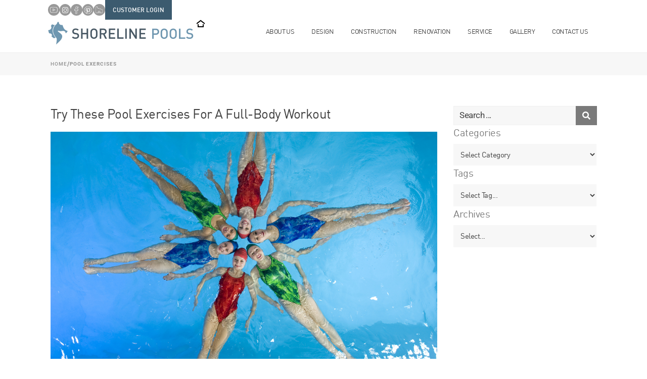

--- FILE ---
content_type: text/html; charset=UTF-8
request_url: https://www.shorelinepools.com/tag/pool-exercise/
body_size: 32648
content:
<!DOCTYPE html>
<html dir="ltr" lang="en-US" prefix="og: https://ogp.me/ns#">
<head>
	<meta charset="UTF-8">
	<meta name="viewport" content="width=device-width, initial-scale=1.0, viewport-fit=cover" />		<title>Pool Exercises - Shoreline Pools</title>

		<!-- All in One SEO 4.9.2 - aioseo.com -->
	<meta name="robots" content="noindex, max-snippet:-1, max-image-preview:large, max-video-preview:-1" />
	<link rel="canonical" href="https://www.shorelinepools.com/tag/pool-exercise/" />
	<meta name="generator" content="All in One SEO (AIOSEO) 4.9.2" />
		<script type="application/ld+json" class="aioseo-schema">
			{"@context":"https:\/\/schema.org","@graph":[{"@type":"BreadcrumbList","@id":"https:\/\/www.shorelinepools.com\/tag\/pool-exercise\/#breadcrumblist","itemListElement":[{"@type":"ListItem","@id":"https:\/\/www.shorelinepools.com#listItem","position":1,"name":"Home","item":"https:\/\/www.shorelinepools.com","nextItem":{"@type":"ListItem","@id":"https:\/\/www.shorelinepools.com\/tag\/pool-exercise\/#listItem","name":"Pool Exercises"}},{"@type":"ListItem","@id":"https:\/\/www.shorelinepools.com\/tag\/pool-exercise\/#listItem","position":2,"name":"Pool Exercises","previousItem":{"@type":"ListItem","@id":"https:\/\/www.shorelinepools.com#listItem","name":"Home"}}]},{"@type":"CollectionPage","@id":"https:\/\/www.shorelinepools.com\/tag\/pool-exercise\/#collectionpage","url":"https:\/\/www.shorelinepools.com\/tag\/pool-exercise\/","name":"Pool Exercises - Shoreline Pools","inLanguage":"en-US","isPartOf":{"@id":"https:\/\/www.shorelinepools.com\/#website"},"breadcrumb":{"@id":"https:\/\/www.shorelinepools.com\/tag\/pool-exercise\/#breadcrumblist"}},{"@type":"Organization","@id":"https:\/\/www.shorelinepools.com\/#organization","name":"Shoreline Pools","url":"https:\/\/www.shorelinepools.com\/"},{"@type":"WebSite","@id":"https:\/\/www.shorelinepools.com\/#website","url":"https:\/\/www.shorelinepools.com\/","name":"Shoreline Pools","inLanguage":"en-US","publisher":{"@id":"https:\/\/www.shorelinepools.com\/#organization"}}]}
		</script>
		<!-- All in One SEO -->


<!-- Google Tag Manager for WordPress by gtm4wp.com -->
<script data-cfasync="false" data-pagespeed-no-defer>
	var gtm4wp_datalayer_name = "dataLayer";
	var dataLayer = dataLayer || [];
</script>
<!-- End Google Tag Manager for WordPress by gtm4wp.com --><link rel="alternate" type="application/rss+xml" title="Shoreline Pools &raquo; Pool Exercises Tag Feed" href="https://www.shorelinepools.com/tag/pool-exercise/feed/" />
<style id='wp-img-auto-sizes-contain-inline-css' type='text/css'>
img:is([sizes=auto i],[sizes^="auto," i]){contain-intrinsic-size:3000px 1500px}
/*# sourceURL=wp-img-auto-sizes-contain-inline-css */
</style>
<style id='wp-emoji-styles-inline-css' type='text/css'>

	img.wp-smiley, img.emoji {
		display: inline !important;
		border: none !important;
		box-shadow: none !important;
		height: 1em !important;
		width: 1em !important;
		margin: 0 0.07em !important;
		vertical-align: -0.1em !important;
		background: none !important;
		padding: 0 !important;
	}
/*# sourceURL=wp-emoji-styles-inline-css */
</style>
<link rel='stylesheet' id='aioseo/css/src/vue/standalone/blocks/table-of-contents/global.scss-css' href='https://www.shorelinepools.com/wp-content/plugins/all-in-one-seo-pack/dist/Lite/assets/css/table-of-contents/global.e90f6d47.css?ver=4.9.2' type='text/css' media='all' />
<link rel='stylesheet' id='jet-engine-frontend-css' href='https://www.shorelinepools.com/wp-content/plugins/jet-engine/assets/css/frontend.css?ver=3.8.2' type='text/css' media='all' />
<link rel='stylesheet' id='style-css' href='https://www.shorelinepools.com/wp-content/themes/blank/style.css?ver=6.9' type='text/css' media='all' />
<link rel='stylesheet' id='elementor-frontend-css' href='https://www.shorelinepools.com/wp-content/plugins/elementor/assets/css/frontend.min.css?ver=3.34.0' type='text/css' media='all' />
<link rel='stylesheet' id='widget-image-css' href='https://www.shorelinepools.com/wp-content/plugins/elementor/assets/css/widget-image.min.css?ver=3.34.0' type='text/css' media='all' />
<link rel='stylesheet' id='widget-nav-menu-css' href='https://www.shorelinepools.com/wp-content/plugins/elementor-pro/assets/css/widget-nav-menu.min.css?ver=3.34.0' type='text/css' media='all' />
<link rel='stylesheet' id='e-sticky-css' href='https://www.shorelinepools.com/wp-content/plugins/elementor-pro/assets/css/modules/sticky.min.css?ver=3.34.0' type='text/css' media='all' />
<link rel='stylesheet' id='widget-heading-css' href='https://www.shorelinepools.com/wp-content/plugins/elementor/assets/css/widget-heading.min.css?ver=3.34.0' type='text/css' media='all' />
<link rel='stylesheet' id='widget-icon-list-css' href='https://www.shorelinepools.com/wp-content/plugins/elementor/assets/css/widget-icon-list.min.css?ver=3.34.0' type='text/css' media='all' />
<link rel='stylesheet' id='swiper-css' href='https://www.shorelinepools.com/wp-content/plugins/elementor/assets/lib/swiper/v8/css/swiper.min.css?ver=8.4.5' type='text/css' media='all' />
<link rel='stylesheet' id='e-swiper-css' href='https://www.shorelinepools.com/wp-content/plugins/elementor/assets/css/conditionals/e-swiper.min.css?ver=3.34.0' type='text/css' media='all' />
<link rel='stylesheet' id='elementor-post-77-css' href='https://www.shorelinepools.com/wp-content/uploads/elementor/css/post-77.css?ver=1767624801' type='text/css' media='all' />
<link rel='stylesheet' id='elementor-post-191-css' href='https://www.shorelinepools.com/wp-content/uploads/elementor/css/post-191.css?ver=1767624801' type='text/css' media='all' />
<link rel='stylesheet' id='elementor-post-257-css' href='https://www.shorelinepools.com/wp-content/uploads/elementor/css/post-257.css?ver=1767624801' type='text/css' media='all' />
<link rel='stylesheet' id='elementor-post-31033-css' href='https://www.shorelinepools.com/wp-content/uploads/elementor/css/post-31033.css?ver=1767625109' type='text/css' media='all' />
<link rel='stylesheet' id='elementor-post-332-css' href='https://www.shorelinepools.com/wp-content/uploads/elementor/css/post-332.css?ver=1767624801' type='text/css' media='all' />
<link rel='stylesheet' id='jquery-chosen-css' href='https://www.shorelinepools.com/wp-content/plugins/jet-search/assets/lib/chosen/chosen.min.css?ver=1.8.7' type='text/css' media='all' />
<link rel='stylesheet' id='jet-search-css' href='https://www.shorelinepools.com/wp-content/plugins/jet-search/assets/css/jet-search.css?ver=3.5.16.1' type='text/css' media='all' />
<link rel='stylesheet' id='elementor-gf-local-roboto-css' href='https://www.shorelinepools.com/wp-content/uploads/elementor/google-fonts/css/roboto.css?ver=1750536887' type='text/css' media='all' />
<link rel='stylesheet' id='elementor-gf-local-inter-css' href='https://www.shorelinepools.com/wp-content/uploads/elementor/google-fonts/css/inter.css?ver=1750536898' type='text/css' media='all' />
<link rel='stylesheet' id='elementor-gf-local-raleway-css' href='https://www.shorelinepools.com/wp-content/uploads/elementor/google-fonts/css/raleway.css?ver=1750536905' type='text/css' media='all' />
<script type="text/javascript" src="https://www.shorelinepools.com/wp-includes/js/jquery/jquery.min.js?ver=3.7.1" id="jquery-core-js"></script>
<script type="text/javascript" src="https://www.shorelinepools.com/wp-includes/js/jquery/jquery-migrate.min.js?ver=3.4.1" id="jquery-migrate-js"></script>
<script type="text/javascript" src="https://www.shorelinepools.com/wp-includes/js/imagesloaded.min.js?ver=6.9" id="imagesLoaded-js"></script>
<link rel="https://api.w.org/" href="https://www.shorelinepools.com/wp-json/" /><link rel="alternate" title="JSON" type="application/json" href="https://www.shorelinepools.com/wp-json/wp/v2/tags/119" /><link rel="EditURI" type="application/rsd+xml" title="RSD" href="https://www.shorelinepools.com/xmlrpc.php?rsd" />
<meta name="generator" content="WordPress 6.9" />

<!-- Google Tag Manager for WordPress by gtm4wp.com -->
<!-- GTM Container placement set to automatic -->
<script data-cfasync="false" data-pagespeed-no-defer type="text/javascript">
	var dataLayer_content = {"pagePostType":"post","pagePostType2":"tag-post"};
	dataLayer.push( dataLayer_content );
</script>
<script data-cfasync="false" data-pagespeed-no-defer type="text/javascript">
(function(w,d,s,l,i){w[l]=w[l]||[];w[l].push({'gtm.start':
new Date().getTime(),event:'gtm.js'});var f=d.getElementsByTagName(s)[0],
j=d.createElement(s),dl=l!='dataLayer'?'&l='+l:'';j.async=true;j.src=
'//www.googletagmanager.com/gtm.js?id='+i+dl;f.parentNode.insertBefore(j,f);
})(window,document,'script','dataLayer','GTM-MBNLP2F');
</script>
<!-- End Google Tag Manager for WordPress by gtm4wp.com --><meta name="generator" content="Elementor 3.34.0; features: e_font_icon_svg, additional_custom_breakpoints; settings: css_print_method-external, google_font-enabled, font_display-swap">
			<style>
				.e-con.e-parent:nth-of-type(n+4):not(.e-lazyloaded):not(.e-no-lazyload),
				.e-con.e-parent:nth-of-type(n+4):not(.e-lazyloaded):not(.e-no-lazyload) * {
					background-image: none !important;
				}
				@media screen and (max-height: 1024px) {
					.e-con.e-parent:nth-of-type(n+3):not(.e-lazyloaded):not(.e-no-lazyload),
					.e-con.e-parent:nth-of-type(n+3):not(.e-lazyloaded):not(.e-no-lazyload) * {
						background-image: none !important;
					}
				}
				@media screen and (max-height: 640px) {
					.e-con.e-parent:nth-of-type(n+2):not(.e-lazyloaded):not(.e-no-lazyload),
					.e-con.e-parent:nth-of-type(n+2):not(.e-lazyloaded):not(.e-no-lazyload) * {
						background-image: none !important;
					}
				}
			</style>
			<meta name="viewport" content="width=device-width, initial-scale=1.0"><link rel="icon" href="https://www.shorelinepools.com/wp-content/uploads/2024/05/cropped-faviconV2-32x32.png" sizes="32x32" />
<link rel="icon" href="https://www.shorelinepools.com/wp-content/uploads/2024/05/cropped-faviconV2-192x192.png" sizes="192x192" />
<link rel="apple-touch-icon" href="https://www.shorelinepools.com/wp-content/uploads/2024/05/cropped-faviconV2-180x180.png" />
<meta name="msapplication-TileImage" content="https://www.shorelinepools.com/wp-content/uploads/2024/05/cropped-faviconV2-270x270.png" />
		<style type="text/css" id="wp-custom-css">
			html,
body {
overflow-x: hidden;
}

.elementor-slideshow__header {
	margin-left: -7%;
}

.name-c {
	width: 48%;
	display: inline-block;
}
.email-c {
	width: 48%;
	float: right;
}
.phone-c {
	width: 48%;
	display: inline-block;
}
.city-c {
	width: 48%;
	float: right;
}

.state-c {
	width: 48%;
	display: inline-block;
}
.zip-c {
	width: 48%;
	float: right;
}
.existing-c {
	width: 48%;
	display: inline-block;
}
.how-c {
	width: 48%;
	float: right;
}

.address-c {
	width: 100%!important;
}

.cf-container textarea,
.wpcf7-text {
	width: 100%;
	outline: none;
	font-family: Inter;
	font-size: 16px;
	font-weight: 300;
}

.jet-elements select{
	width: 100%;
	font-family: Inter;
	outline: none;
	color: #7a7a7a;
	padding-left: 10px;
	padding-bottom: 7px;
	padding-top: 7px;
	border-color: #A7C8D9;
font-size: 16px;
font-weight: 300;
}

a{
	cursor:pointer!important;
	pointer-events: auto!important;
}

.elementor-icon-list-item{
    display: flex!important;
	align-items:center;
	gap:5px;
	
}

.aioseo-breadcrumbs {
    display: flex;
    gap: 5px;
}

.breadcrumbs {
	display:inline-flex;
	list-style-type:none;
	font-family:roboto;
	font-size:10px;
	text-transform:uppercase;
	letter-spacing: 1px;
	margin:0;
	padding:0;

}

.breadcrumbs li {
	margin-right:5px;
}

.breadcrumbs a{
	color: #919191!important;
}

.item-current a{
	font-weight:bold;
}

.separator{
	font-weight:bold;
	font-size:12px;
} 

ul.elementor-icon-list-items, ul.elementor-icon-list-items li.elementor-icon-list-item {
/*     display: block !important; */
    text-align: left;
}

body:not(.elementor-editor-active) .about-img-text .elementor-widget-text-editor .elementor-widget-container {
/*     display: flex; */
    align-items: center;
    overflow-x: auto;
}
body:not(.elementor-editor-active) .about-img-text .elementor-widget-image {
    position: relative;
    height: 350px;
}
body:not(.elementor-editor-active) .about-img-text .elementor-widget-image img {
    height: 100%;
    object-fit: cover;
    object-position: center;
}
body:not(.elementor-editor-active) .about-img-text .elementor-widget-text-editor {
    position: absolute;
    height: 100%;
    transition: .4s;
    opacity: 0;
    width: 100%;
}
.about-img-text .elementor-widget-text-editor {
	display:none;
}
.elementor-element.elementor-element-c418d49.elementor-widget.elementor-widget-image img {
    object-fit: contain;
}
body:not(.elementor-editor-active) .about-img-text .elementor-widget-text-editor:hover {
    opacity: 1;
}
.about-img-text {
    margin-bottom: 10px;
}
/* .safari .elementor-element.elementor-widget-theme-post-content ul li:before {
  content: '';
  width: 7px;
  height: 7px;
  background: #7a7a7a;
  position: absolute;
  top: 5px;
  left: -17px;
  border-radius: 50%;
}

.safari .elementor-element.elementor-widget-theme-post-content ul li {
  position: relative;
} */

.elementor-element p a,
.elementor-widget-text-editor a,
.elementor-widget-theme-post-content a {
    display: inline !important;
}
.page h2 {
    font-weight: 400 !important;
    font-family: "DIN", sans-serif;
    font-size: 30px;
}

.home-services-icons-items a.elementor-icon-list-item {
	align-items: center;
	justify-content: center;
}

.home-about-services-section .elementor-icon-list-item::after {
	bottom: auto;
	top: -4.5px;
}

.e-con .elementor-widget-text-editor p:first-child {
	margin-top: 0;
}

.e-con.e-child > .elementor-widget-heading ~ .e-con.e-child .elementor-widget-heading .elementor-heading-title, .e-con.e-child > .elementor-widget-heading .elementor-heading-title, .wp-block-heading, .page .elementor-widget-theme-post-content h2, .page .elementor-widget-theme-post-content h3 {
	margin-top: 30px;
	margin-bottom: 0;
}

.e-con.e-child > .elementor-widget-heading:first-child .elementor-heading-title {
	margin-top: 0;
}

.elementor-location-footer .elementor-icon-list-item {
	padding: 0 !important;
	margin-top: 0 !important;
}

.elementor-location-footer .elementor-icon-list-item .elementor-icon-list-text {
	line-height: 1.4 !important;
}

.elementor-location-footer .elementor-element-16803e8 {
	display: block;
}

@media only screen and (min-width: 1024px)
{
	.elementor-location-footer .elementor-element-16803e8 .elementor-icon-list-item {
		padding-right: 40px !important;
	}
	
	.elementor-location-footer .elementor-element-a269356, .elementor-location-footer .elementor-element-b331d80,
	.elementor-location-footer .elementor-element-e17431e {
		margin-top: 14px;
	}
}

@media only screen and (min-width: 768px) and (max-width: 1023px) {
		.elementor-location-footer .elementor-element-a269356, .elementor-location-footer .elementor-element-b331d80,
	.elementor-location-footer .elementor-element-e17431e {
		margin-top: 7px;
	}
}

@media only screen and (max-width: 768px) {
	.elementor-location-footer .elementor-icon-list-item {
		display: block !important;
		gap: 0px !important;
	}
}

.elementor-528 .elementor-element.elementor-element-0bfd900.services-special-list-items > .elementor-widget-container {
    padding: 0;
}

.elementor-528 .elementor-element-bf6403f p:last-child {
	margin-bottom: 0;
}

@media only screen and (max-width: 768px) {
	.blog-read-more-button {
		padding: 0 20px;
	}
}

.blog-read-more-button .elementor-button-content-wrapper {
	align-items: center;
}

.blog-read-more-button .elementor-button-content-wrapper .elementor-button-icon {
	position: relative;
  top: -1.5px;
}


.page-id-27755 .blog-read-more-button, .archive.category .blog-read-more-button {
	display: none !important;
}

.jet-listing-grid__item .custom-read-more {
	display:inline-block !important;
	cursor: pointer !important;
}

.jet-listing-grid__item .custom-read-more:hover {
	color: #0095DD;
	opacity: .7;
}

.blog-featured-post .elementor-24091 .elementor-element.elementor-element-12cb6e1 .elementor-heading-title {
	font-family: "DIN", sans-serif;
	font-size: 30px;
	font-weight: 400;
	text-transform: uppercase;
}

@media only screen and (max-width: 768px) {
	.blog-featured-post .elementor-24091 .elementor-element.elementor-element-12cb6e1 .elementor-heading-title {
		font-size: 24px;
	}
}

.single-post h1, .single-post h1.elementor-heading-title, .single-post h2, .single-post h2.elementor-heading-title, .single-post h3, .single-post h3.elementor-heading-title, .single-post h4, .single-post h4.elementor-heading-title, .single-post h5, .single-post h5.elementor-heading-title, .single-post h6, .single-post h6.elementor-heading-title {
	font-family: "DIN", sans-serif !important;
	text-transform: uppercase !important;
}

.single-post div, .single-post p, .single-post ul li, .single-post ol li, .single-post a {
	font-family: "DIN", sans-serif !important;
}

.single-post .elementor-element-ee5acf6 h1, .single-post .elementor-element-ee5acf6 h1.elementor-heading-title {
	margin-top: 30px !important;
	font-size: 36px !important;
	font-weight: 700 !important;
}

@media only screen and (max-width: 768px) {
	.single-post .elementor-element-ee5acf6 h1, .single-post .elementor-element-ee5acf6 h1.elementor-heading-title {
		font-size: 32px !important;
	}
}

.single-post .elementor-element-ee5acf6 h2, .single-post .elementor-element-ee5acf6 h2.elementor-heading-title {
	font-size: 30px !important;
	font-weight: 500 !important;
}

@media only screen and (max-width: 768px) {
	.single-post .elementor-element-ee5acf6 h2, .single-post .elementor-element-ee5acf6 h2.elementor-heading-title {
		font-size: 26px !important;
	}
}

.single-post .elementor-element-ee5acf6 h3, .single-post .elementor-element-ee5acf6 h3.elementor-heading-title {
	font-size: 26px !important;
	font-weight: 500 !important;
}

@media only screen and (max-width: 768px) {
	.single-post .elementor-element-ee5acf6 h3, .single-post .elementor-element-ee5acf6 h3.elementor-heading-title {
		font-size: 24px !important;
	}
}


.single-post .elementor-element-ee5acf6 h4, .single-post .elementor-element-ee5acf6 h4.elementor-heading-title {
	font-size: 24px !important;
	font-weight: 500 !important;
}

@media only screen and (max-width: 768px) {
	.single-post .elementor-element-ee5acf6 h4, .single-post .elementor-element-ee5acf6 h4.elementor-heading-title {
		font-size: 22px !important;
	}
}

.single-post .elementor-element-ee5acf6 h5, .single-post .elementor-element-ee5acf6 h5.elementor-heading-title {
	font-size: 22px !important;
	font-weight: 500 !important;
}

@media only screen and (max-width: 768px) {
	.single-post .elementor-element-ee5acf6 h5, .single-post .elementor-element-ee5acf6 h5.elementor-heading-title {
		font-size: 20px !important;
	}
}

.single-post .elementor-element-ee5acf6 h6, .single-post .elementor-element-ee5acf6 h6.elementor-heading-title {
	font-size: 20px !important;
	font-weight: 500 !important;
}

@media only screen and (max-width: 768px) {
	.single-post .elementor-element-ee5acf6 h6, .single-post .elementor-element-ee5acf6 h6.elementor-heading-title {
		font-size: 18px !important;
	}
}

.single-post .elementor-element-ee5acf6 {
	row-gap: 0;
	column-gap: 0;
}
/* ajax-posts */
#grid-1 .custom-blog-thumbnail {
	overflow: hidden;
	height: 285px;
}
#grid-1 .custom-blog-thumbnail a, #grid-1 .custom-blog-thumbnail a img {
	display: block;
}

#grid-1 .custom-blog-thumbnail a img {
	width: 100%;
	height: 285px;
	object-fit: cover;
	object-position: center center;
}

#grid-1 .custom-blog-title {
	margin: 10px 0 0;
	font-family: "DIN", sans-serif;
	font-size: 22px;
	font-weight: 400;
	text-transform: capitalize;
	text-decoration: none;
	line-height: 1.3em;
}

#grid-1 .custom-blog-title a {
	color: #404040;
	display: block;
}

#grid-1 .custom-blog-date {
	margin-top: 10px;
	font-family: "DIN", sans-serif;
	font-size: 11px;
	font-weight: 400;
	text-transform: none;
	font-style: italic;
	line-height: 1.66em;
	letter-spacing: -0.03em;
	color: #7a7a7a;
}

#grid-1 .custom-blog-text {
	margin: 0 0 17px;
	color: #404040;
	font-family: "DIN", sans-serif;
	font-size: 17px;
	font-weight: 400;
	text-transform: none;
	font-style: normal;
	text-decoration: none;
	line-height: 22px;
	letter-spacing: -0.03em;
}

/* Filters */
.elementor-element-48fe9d1 .jet-filter-label, .elementor-element-8a07a98 .jet-filter-label, .single-mobile-filters .jet-filter-label {
	margin-bottom: 7px;
	font-size: 20px;
}

.elementor-element-48fe9d1 .month-filter-label, .elementor-element-8a07a98 .month-filter-label, .single-mobile-filters .month-filter-label  {
	margin-bottom: 10px !important;
	font-family: "DIN", sans-serif;
	font-size: 20px;
	font-weight: 400;
	text-transform: capitalize;
	font-style: normal;
}

.elementor-element-48fe9d1 .elementor-element.elementor-element-3b1d425 .jet-ajax-search__field, .elementor-element-4b24ef6 .jet-ajax-search__field, .elementor-element-8a07a98 .jet-ajax-search__field, .single-mobile-filters .jet-ajax-search__field {
	padding: 10px 5px 0px 11px !important;
	appearance: none;
	box-sizing: border-box;
	line-height: 26px !important;
	color: #404040;
	outline: none; 
}

.elementor-element-48fe9d1 .elementor-element.elementor-element-3b1d425 .jet-ajax-search__field::placeholder,
.elementor-element-4b24ef6 .jet-ajax-search__field::placeholder, .elementor-element-8a07a98 .jet-ajax-search__field::placeholder, .single-mobile-filters .ajax-search__field::placeholder {
	font-size: 15px;
	font-weight: 400;
	color: #404040;
}

.elementor-element-48fe9d1 .jet-ajax-search__field:focus, .elementor-element-4b24ef6 .jet-ajax-search__field:focus, .elementor-element-8a07a98 .jet-ajax-search__field:focus, .single-mobile-filters .jet-ajax-search__field:focus  {
	border: 1px solid #0095DD !important;
}

.elementor-27367 .elementor-element.elementor-element-3b1d425 .jet-ajax-search__item-title, .elementor-element-4b24ef6 .jet-ajax-search__item-title, .elementor-element-8a07a98 .jet-ajax-search__item-title, .single-mobile-filters .jet-ajax-search__item-title 
{
	line-height: 30px !important;
}

/* Safari-only fix */
@supports (-webkit-appearance: none) and (stroke-color: transparent) {
    .elementor-element-48fe9d1 .elementor-element.elementor-element-3b1d425 .jet-ajax-search__field, .elementor-element-4b24ef6 .jet-ajax-search__field, .elementor-element-8a07a98 .jet-ajax-search__field, .single-mobile-filters .jet-ajax-search__field {
			line-height: 22px !important;
			padding: 9px 5px 5px 11px !important;
	}
	
	.jet-ajax-search .jet-ajax-search__results-count {
		line-height: 24px;
	}
}
/* End Safari fix */

.elementor-element-48fe9d1 input, .elementor-element-4b24ef6 input, .elementor-element-8a07a98 input, .single-mobile-filters input {
	appearance: none;
}

.elementor-element-48fe9d1 .jet-filter-label, .elementor-element-4b24ef6 .jet-filter-label, .elementor-element.elementor-element-b217f30 h5, .elementor-element-8a07a98 h5, .elementor-element-8a07a98 .jet-filter-label, .elementor-element-4b24ef6 h5, .single-mobile-filters h5, .single-mobile-filters .jet-filter-label {
	line-height: 24px !important;
	margin: 4px 0px 0px 0px !important;
}

.elementor-element-48fe9d1 select, .elementor-element-4b24ef6 select, .elementor-element-8a07a98 select, .single-mobile-filters select {
	appearance: none;
	font-family: "DIN", sans-serif;
	font-size: 15px;
	font-weight: 400;
	text-transform: none;
	font-style: normal;
	text-decoration: none;
	letter-spacing: -0.03em;
	color: #404040;
	background-color: #7A7A7A0F;
	border: 1px solid #7A7A7A0F;
	padding: 11px 10px 11px 10px;
	border-radius: 0;
	width: 100%;
	height: 38px !important;
	display: block;
	box-sizing: border-box;
	line-height: 24px !important;
	outline: none;
}

.elementor-element-48fe9d1 select:focus, .elementor-element-4b24ef6 select:focus, .elementor-element-8a07a98 select:focus, .single-mobile-filters select:focus {
	border: 1px solid #0095DD !important;
}

.elementor-element-48fe9d1 .jet-select, .elementor-element-4b24ef6 .jet-select, .elementor-element-8a07a98 .jet-select, .single-mobile-filters .jet-select {
	max-width: none !important;
}

.jet-ajax-search__field-wrapper {
    position: relative;
}

.jet-ajax-search__field::-webkit-search-cancel-button {
    display: none;
}

.custom-clear-btn {
	position: absolute;
	right: 10px;
	top: 56%;
	transform: translateY(-50%);
	cursor: pointer;
	font-size: 12px !important;
	color: #0095DD !important;
	background: none;
	padding: 0 !important;
	background-color: transparent !important;
	border: none;
	display: none;
}

@media only screen and (max-width: 768px) {
	.single-mobile-filters .jet-filter-label, .elementor-element-48fe9d1 .jet-filter-label, .jet-ajax-search__item-title, .elementor-element-4b24ef6 .jet-filter-label {
		font-size: 20px !important;
	}
	
	.jet-ajax-search__item-title {
		padding-top: 5px;
	}
}

/* End Filters */

/* Testimonials */
.mybox2:before, .mybox:before {
	left: 21px;
	bottom: -25px;
}

.mybox2:after, .mybox:after {
	left: 26px;
	bottom: -14px;
}
/* End Testimonials */

@media only screen and (max-width: 768px) {
	.elementor-22882 .elementor-element.elementor-element-397a4db ul.elementor-icon-list-items li span:before {
		top: 5px;
	}
}

.jet-listing-grid__slider .elementor-heading-title, .single-post .recommended-posts-items h2.elementor-heading-title {
	text-transform: none !important;
	font-size: 17px !important;
	letter-spacing: 0 !important;
	font-family: "Roboto", sans-serif !important;
	font-weight: 400 !important;
}

/* Header fixes */
@media only screen and (max-width: 1024px) {
	.elementor-nav-menu li.menu-item {
		margin-bottom: 5px;
	}
	
	.elementor-nav-menu li.menu-item > a {
		padding-top: 10px;
		padding-bottom: 10px;
	}
	
	.menu-item a.has-submenu {
		position: relative;
	}
	
	.menu-item a.has-submenu::after {
		content: "";
		width: 0px;
		height: 0px;
		border-style: solid;
		border-width: 8px 5px 0 5px;
		border-color: #7a7a7a transparent transparent transparent;
/* 		display: inline-block; */
		transition: transform 0.3s ease;
		opacity: 1 !important;
		left: auto !important;
		right: 20px !important;
		top: 17px;
	}
	
	.menu-item a.has-submenu.highlighted::after,
	.menu-item a.has-submenu.elementor-item-active::after, 	.menu-item a.has-submenu:hover::after, .menu-item a.has-submenu:focus::after {
		border-color: #FFF transparent transparent transparent;
	}
}
/* End Header fixes */

.elementor-widget-heading + .elementor-widget-text-editor, .elementor-widget-heading + .e-flex {
	margin-top: 0;
}

h1 {
	margin: 20px 0;
}

h1 + p, h2 + p, h3 + p, h4 + p, h5 + p, h6 + p {
	margin-top: 20px;
}

.e-con .elementor-widget-text-editor p:first-child, .elementor-widget-heading + .elementor-widget-heading h2 {
    margin-top: 0 !important;
}

.page-id-419 .elementor-widget-heading + .elementor-widget-text-editor {
	margin-top: 0;
}

.elementor-widget-n-accordion, .elementor-widget-divider--view-line + .e-flex {
	margin-top: 20px;
}

.contacts-block .e-con .elementor-widget-text-editor p:first-child, .page-id-1221 h1  {
	margin-top: 20px !important;
}

.page-id-1221 .elementor-element-db90bc6 {
	margin-bottom: 20px;
}

.elementor-22882 .elementor-element.elementor-element-ce4948e > .elementor-widget-container {
    margin: 0% 15% 0% 0%;
}

/* Custom Gallery */
.custom-gallery-wrapper {
	max-width: 1080px;
	margin: 0 auto;
	padding: 20px 0;
}

.custom-gallery {
	display: flex;
	flex-wrap: wrap;
	gap: 10px;
}

.custom-gallery a {
	display: block;
	position: relative;
	overflow: hidden;
	width: calc(33.333% - 6.67px);
	height: 235.56px;
}

.custom-gallery img {
	width: 100%;
	height: 100%;
	object-fit: cover;
	transition: opacity 0.3s ease-in-out;
}

.custom-gallery a::before {
	content: "";
	position: absolute;
	top: 0;
	left: 0;
	width: 100%;
	height: 100%;
	background: rgba(0, 0, 0, 0.5);
	opacity: 0;
	transition: opacity 0.8s ease-in-out;
}

.custom-gallery a:hover::before {
	opacity: 1;
}

@media (max-width: 1024px) {
	.custom-gallery a {
		width: calc(50% - 5px);
	}
}

@media (max-width: 768px) {
	.custom-gallery a {
		width: 100%;
	}
}

.dialog-lightbox-message {
	max-width: 1080px;
	margin: 0 auto;
}

.elementor-swiper-button.elementor-swiper-button-prev, .elementor-swiper-button.elementor-swiper-button-next  {
	opacity: 1 !important;
  position: absolute;
  top: 0;
  width: 30px !important;
}

.elementor-swiper-button.elementor-swiper-button-prev svg, .elementor-swiper-button.elementor-swiper-button-next svg {
	position: relative;
	z-index: 9999;
	cursor: pointer;
}

.elementor-slideshow__header {
/* 	margin-left: 0;
	max-width: 80%; */
}

/* End Custom Gallery */

.elementor-489 .elementor-element.elementor-element-22ed841 h3 {
    margin-top: 10px;
}

@media (max-width: 1024px) {
	.elementor-489 .elementor-element.elementor-element-22ed841 h3 {
    margin-top: 0;
}
}

.error-page-search-block .jet-ajax-search__field {
	font-family: Roboto, sans-serif !important;
}

.error-page-search-block .jet-ajax-search__field::placeholder {
  font-size: 15px;
	font-weight: 400;
	color: #404040;
}

.single-construction-gallery .elementor-post-navigation__prev.elementor-post-navigation__link span.post-navigation__prev--label,
.single-construction-gallery .elementor-post-navigation__next.elementor-post-navigation__link span.post-navigation__next--label{
    font-size: 0;
}
.single-construction-gallery .elementor-post-navigation__prev.elementor-post-navigation__link span.post-navigation__prev--label:after {
    font-size: 13.6px;
    content: 'NEXT';
    position: relative;
}
.single-construction-gallery .elementor-post-navigation__next.elementor-post-navigation__link span.post-navigation__next--label:after {
    font-size: 13.6px;
    content: 'PREVIOUS';
    position: relative;
}
.elementor-post-navigation__separator-wrapper {
    display: none;
}
.elementor-post-navigation {
    flex-direction: row-reverse;
}
.elementor-post-navigation span.elementor-post-navigation__link__next {
    text-align: left;
}
.elementor-post-navigation .elementor-post-navigation__next a {
    justify-content: flex-start;
}
.elementor-post-navigation .elementor-post-navigation__next {
    text-align: start;
}
.single-construction-gallery .elementor-post-navigation__prev.elementor-post-navigation__link {
    text-align: right;
    justify-content: end;
    display: flex;
}

/* New Home */
.page-id-30950 .elementor-element-2e1f2af .elementor-332 .elementor-element.elementor-element-f368b2c .elementor-heading-title {
	min-height: 44.2px;
}

.page-id-30950 .elementor-30950 .elementor-element.elementor-element-bbdfa57 .swiper-pagination-bullet {
	background-color: #000000CC !important;
	border: solid 2px #000000CC;
	box-sizing: border-box;
	border-radius: 50%;
	overflow: hidden;
}

.page-id-30950 .elementor-30950 .elementor-element.elementor-element-bbdfa57 .swiper-pagination-bullet:not(.swiper-pagination-bullet-active) {
	background-color: transparent !important;
	
}

.custom-bottom-blocks {
	margin-top: -20px;
	margin-bottom: 20px;
}

.page-id-381 .custom-bottom-blocks,
.page-id-28423 .custom-bottom-blocks {
	margin-top: -40px;
}

@media (max-width: 768px) {
	.custom-bottom-blocks {
		padding-left: 7vw;
		padding-right: 7vw;
	}
}

.single-page-custom-hero-section-v1 {
	position: relative;
	width: 100%;
	height: 0;
	min-height: auto !important;
	padding-bottom: 28% !important;
}

.single-page-custom-hero-section {
	position: relative;
	width: 100%;
	height: 0;
	min-height: auto !important;
	padding-bottom: 33% !important;
}

.team-page-our-team-section h3.elementor-heading-title {
    margin-top: 5px !important;
}

/* Main Nav Fix Width */
@media screen and (max-width: 1024px) {
	.elementor-nav-menu .sub-menu .menu-item a br {
	display: none;
}
}

@media screen and (min-width: 1025px) {
	.elementor-nav-menu .sub-menu .menu-item a {
		margin-left: 0 !important;
		border-left: 0 !important;
		padding: 12px 20px !important;
	}
}
		</style>
		<meta name="generator" content="WP Rocket 3.20.2" data-wpr-features="wpr_preload_links wpr_desktop" /></head>
<body class="archive tag tag-pool-exercise tag-119 wp-theme-blank elementor-page-31033 elementor-default elementor-template-full-width elementor-kit-77">

<!-- GTM Container placement set to automatic -->
<!-- Google Tag Manager (noscript) -->
				<noscript><iframe src="https://www.googletagmanager.com/ns.html?id=GTM-MBNLP2F" height="0" width="0" style="display:none;visibility:hidden" aria-hidden="true"></iframe></noscript>
<!-- End Google Tag Manager (noscript) -->		<header data-rocket-location-hash="74fe8674449b18af849ee1269a97012c" data-elementor-type="header" data-elementor-id="191" class="elementor elementor-191 elementor-location-header" data-elementor-post-type="elementor_library">
			<div data-rocket-location-hash="ad379b5d08b0132417b8fd14ce3aa9d1" class="elementor-element elementor-element-61a4d9e e-flex e-con-boxed e-con e-parent" data-id="61a4d9e" data-element_type="container" data-settings="{&quot;background_background&quot;:&quot;classic&quot;,&quot;jet_parallax_layout_list&quot;:[],&quot;sticky&quot;:&quot;top&quot;,&quot;sticky_effects_offset&quot;:180,&quot;sticky_on&quot;:[&quot;desktop&quot;,&quot;tablet&quot;,&quot;mobile&quot;],&quot;sticky_offset&quot;:0,&quot;sticky_anchor_link_offset&quot;:0}">
					<div data-rocket-location-hash="da3b654b339ed49f0234db69a353a170" class="e-con-inner">
		<div class="elementor-element elementor-element-77fb20f e-con-full sticky-top e-flex e-con e-child" data-id="77fb20f" data-element_type="container" data-settings="{&quot;jet_parallax_layout_list&quot;:[]}">
		<div class="elementor-element elementor-element-1d6a2d0 e-con-full e-flex e-con e-child" data-id="1d6a2d0" data-element_type="container" data-settings="{&quot;jet_parallax_layout_list&quot;:[]}">
				<div class="elementor-element elementor-element-de632fa elementor-widget elementor-widget-image" data-id="de632fa" data-element_type="widget" data-widget_type="image.default">
				<div class="elementor-widget-container">
																<a href="https://www.youtube.com/@ShorelinePools" target="_blank">
							<img width="50" height="50" src="https://www.shorelinepools.com/wp-content/uploads/2024/05/icons8-youtube-50.png" class="attachment-full size-full wp-image-28830" alt="" />								</a>
															</div>
				</div>
				<div class="elementor-element elementor-element-80e60b1 elementor-widget elementor-widget-image" data-id="80e60b1" data-element_type="widget" data-widget_type="image.default">
				<div class="elementor-widget-container">
																<a href="https://www.instagram.com/shorelinepools/" target="_blank">
							<img width="48" height="48" src="https://www.shorelinepools.com/wp-content/uploads/2024/05/icons8-instagram-48.svg" class="attachment-full size-full wp-image-28833" alt="" />								</a>
															</div>
				</div>
				<div class="elementor-element elementor-element-70eb3c0 elementor-widget elementor-widget-image" data-id="70eb3c0" data-element_type="widget" data-widget_type="image.default">
				<div class="elementor-widget-container">
																<a href="https://www.facebook.com/ShorelinePools" target="_blank">
							<img width="50" height="50" src="https://www.shorelinepools.com/wp-content/uploads/2024/05/icons8-facebook-50.png" class="attachment-full size-full wp-image-28831" alt="" />								</a>
															</div>
				</div>
				<div class="elementor-element elementor-element-9dc4509 elementor-widget elementor-widget-image" data-id="9dc4509" data-element_type="widget" data-widget_type="image.default">
				<div class="elementor-widget-container">
																<a href="https://www.pinterest.com/ShorelinePoolsInc/" target="_blank">
							<img loading="lazy" width="50" height="50" src="https://www.shorelinepools.com/wp-content/uploads/2024/05/icons8-pinterest-50.png" class="attachment-full size-full wp-image-28829" alt="" />								</a>
															</div>
				</div>
				<div class="elementor-element elementor-element-31a6e02 elementor-widget elementor-widget-image" data-id="31a6e02" data-element_type="widget" data-widget_type="image.default">
				<div class="elementor-widget-container">
																<a href="https://www.houzz.com/professionals/swimming-pool-builders/shoreline-pools-inc-pfvwus-pf~277668223?" target="_blank">
							<img loading="lazy" width="48" height="48" src="https://www.shorelinepools.com/wp-content/uploads/2024/05/icons8-houzz-48.png" class="attachment-full size-full wp-image-28828" alt="" />								</a>
															</div>
				</div>
				<div class="elementor-element elementor-element-74ca6e7 elementor-widget elementor-widget-button" data-id="74ca6e7" data-element_type="widget" data-widget_type="button.default">
				<div class="elementor-widget-container">
									<div class="elementor-button-wrapper">
					<a class="elementor-button elementor-button-link elementor-size-sm" href="https://myportal.shorelinepools.com/shoreline/login">
						<span class="elementor-button-content-wrapper">
									<span class="elementor-button-text">Customer Login</span>
					</span>
					</a>
				</div>
								</div>
				</div>
				</div>
				</div>
		<div class="elementor-element elementor-element-f4d2ad9 e-con-full e-flex e-con e-child" data-id="f4d2ad9" data-element_type="container" data-settings="{&quot;jet_parallax_layout_list&quot;:[]}">
				<div class="elementor-element elementor-element-ec50d33 elementor-widget elementor-widget-image" data-id="ec50d33" data-element_type="widget" data-widget_type="image.default">
				<div class="elementor-widget-container">
																<a href="https://www.shorelinepools.com/">
							<img loading="lazy" width="294" height="55" src="https://www.shorelinepools.com/wp-content/uploads/2024/05/shoreline_stickly_logo-1.png" class="attachment-full size-full wp-image-23349" alt="" />								</a>
															</div>
				</div>
				<div class="elementor-element elementor-element-28782ae elementor-widget__width-initial elementor-view-default elementor-widget elementor-widget-icon" data-id="28782ae" data-element_type="widget" data-widget_type="icon.default">
				<div class="elementor-widget-container">
							<div class="elementor-icon-wrapper">
			<a class="elementor-icon" href="https://www.shorelinepools.com">
			<svg xmlns="http://www.w3.org/2000/svg" class="mk-svg-icon" data-cacheid="icon-6659c9db0d2bf" data-name="mk-moon-home-6" style="height:16px;width:16px" viewBox="0 0 512 512"><path d="M448 288v192H64V288h64v128h256V288zm64 7.223L256 96.509 0 295.223v-81.019L256 15.491l256 198.714z"></path></svg>			</a>
		</div>
						</div>
				</div>
				<div class="elementor-element elementor-element-f2a161d elementor-nav-menu__align-end elementor-nav-menu--stretch elementor-nav-menu--dropdown-tablet elementor-nav-menu__text-align-aside elementor-nav-menu--toggle elementor-nav-menu--burger elementor-widget elementor-widget-nav-menu" data-id="f2a161d" data-element_type="widget" data-settings="{&quot;submenu_icon&quot;:{&quot;value&quot;:&quot;&lt;i aria-hidden=\&quot;true\&quot; class=\&quot;\&quot;&gt;&lt;\/i&gt;&quot;,&quot;library&quot;:&quot;&quot;},&quot;full_width&quot;:&quot;stretch&quot;,&quot;layout&quot;:&quot;horizontal&quot;,&quot;toggle&quot;:&quot;burger&quot;}" data-widget_type="nav-menu.default">
				<div class="elementor-widget-container">
								<nav aria-label="Menu" class="elementor-nav-menu--main elementor-nav-menu__container elementor-nav-menu--layout-horizontal e--pointer-none">
				<ul id="menu-1-f2a161d" class="elementor-nav-menu"><li class="menu-item menu-item-type-post_type menu-item-object-page menu-item-has-children menu-item-401"><a href="https://www.shorelinepools.com/our-history/" class="elementor-item">About Us</a>
<ul class="sub-menu elementor-nav-menu--dropdown">
	<li class="menu-item menu-item-type-post_type menu-item-object-page menu-item-816"><a href="https://www.shorelinepools.com/our-history/" class="elementor-sub-item">Our History</a></li>
	<li class="menu-item menu-item-type-post_type menu-item-object-page menu-item-32508"><a href="https://www.shorelinepools.com/about-shoreline-pools/advantage/" class="elementor-sub-item">The Shoreline Advantage</a></li>
	<li class="menu-item menu-item-type-post_type menu-item-object-page menu-item-818"><a href="https://www.shorelinepools.com/about-shoreline-pools/our-team/" class="elementor-sub-item">Our Team</a></li>
	<li class="menu-item menu-item-type-post_type menu-item-object-page menu-item-32511"><a href="https://www.shorelinepools.com/about-shoreline-pools/testimonials/" class="elementor-sub-item">Testimonials</a></li>
	<li class="menu-item menu-item-type-post_type menu-item-object-page menu-item-32589"><a href="https://www.shorelinepools.com/about-shoreline-pools/commitment-to-safety/" class="elementor-sub-item">Commitment to Safety</a></li>
	<li class="menu-item menu-item-type-post_type menu-item-object-page menu-item-819"><a href="https://www.shorelinepools.com/about-shoreline-pools/faq/" class="elementor-sub-item">FAQs</a></li>
	<li class="menu-item menu-item-type-post_type menu-item-object-page menu-item-27789"><a href="https://www.shorelinepools.com/blog/" class="elementor-sub-item">Blog</a></li>
</ul>
</li>
<li class="menu-item menu-item-type-post_type menu-item-object-page menu-item-has-children menu-item-821"><a href="https://www.shorelinepools.com/pool-design/" class="elementor-item">Design</a>
<ul class="sub-menu elementor-nav-menu--dropdown">
	<li class="menu-item menu-item-type-post_type menu-item-object-page menu-item-822"><a href="https://www.shorelinepools.com/pool-design/" class="elementor-sub-item">Design Services</a></li>
	<li class="menu-item menu-item-type-post_type menu-item-object-page menu-item-32517"><a href="https://www.shorelinepools.com/pool-design/design-process/" class="elementor-sub-item">Design Process</a></li>
	<li class="menu-item menu-item-type-post_type menu-item-object-page menu-item-32520"><a href="https://www.shorelinepools.com/pool-and-patio-features/" class="elementor-sub-item">Pool &amp; Patio Features</a></li>
	<li class="menu-item menu-item-type-post_type menu-item-object-page menu-item-825"><a href="https://www.shorelinepools.com/pool-design/eco-friendly-and-advanced-technologies/" class="elementor-sub-item">Eco Friendly and Advanced<br> Technologies</a></li>
</ul>
</li>
<li class="menu-item menu-item-type-post_type menu-item-object-page menu-item-has-children menu-item-33836"><a href="https://www.shorelinepools.com/pool-construction/" class="elementor-item">Construction</a>
<ul class="sub-menu elementor-nav-menu--dropdown">
	<li class="menu-item menu-item-type-post_type menu-item-object-page menu-item-32524"><a href="https://www.shorelinepools.com/pool-construction/" class="elementor-sub-item">Building a New Pool</a></li>
	<li class="menu-item menu-item-type-post_type menu-item-object-page menu-item-828"><a href="https://www.shorelinepools.com/construction-services/" class="elementor-sub-item">Construction Services</a></li>
	<li class="menu-item menu-item-type-post_type menu-item-object-page menu-item-32547"><a href="https://www.shorelinepools.com/pool-construction/construction-process/" class="elementor-sub-item">Construction Process</a></li>
</ul>
</li>
<li class="menu-item menu-item-type-post_type menu-item-object-page menu-item-has-children menu-item-999"><a href="https://www.shorelinepools.com/pool-renovation/" class="elementor-item">Renovation</a>
<ul class="sub-menu elementor-nav-menu--dropdown">
	<li class="menu-item menu-item-type-post_type menu-item-object-page menu-item-1000"><a href="https://www.shorelinepools.com/pool-renovation/" class="elementor-sub-item">Renovating Your Pool</a></li>
	<li class="menu-item menu-item-type-post_type menu-item-object-page menu-item-998"><a href="https://www.shorelinepools.com/pool-restoration/renovation-services/" class="elementor-sub-item">Renovation Service</a></li>
	<li class="menu-item menu-item-type-post_type menu-item-object-page menu-item-32538"><a href="https://www.shorelinepools.com/renovation-process/" class="elementor-sub-item">Renovation Process</a></li>
</ul>
</li>
<li class="menu-item menu-item-type-custom menu-item-object-custom menu-item-has-children menu-item-33901"><a href="https://www.shorelinepools.com/servicing-your-pool/" class="elementor-item">Service</a>
<ul class="sub-menu elementor-nav-menu--dropdown">
	<li class="menu-item menu-item-type-post_type menu-item-object-page menu-item-32535"><a href="https://www.shorelinepools.com/servicing-your-pool/" class="elementor-sub-item">Servicing Your Pool</a></li>
	<li class="menu-item menu-item-type-post_type menu-item-object-page menu-item-32532"><a href="https://www.shorelinepools.com/pool-repair/services" class="elementor-sub-item">Service Options &amp; Packages</a></li>
	<li class="menu-item menu-item-type-post_type menu-item-object-page menu-item-1043"><a href="https://www.shorelinepools.com/pool-service/automatic-cover-services/" class="elementor-sub-item">Automatic Cover Services</a></li>
	<li class="menu-item menu-item-type-post_type menu-item-object-page menu-item-32541"><a href="https://www.shorelinepools.com/pool-repair/swimming-pool-care/" class="elementor-sub-item">Basic Owner Tips &amp; Care</a></li>
</ul>
</li>
<li class="menu-item menu-item-type-custom menu-item-object-custom menu-item-has-children menu-item-30828"><a href="https://www.shorelinepools.com/swimming-pool-gallery/" class="elementor-item">Gallery</a>
<ul class="sub-menu elementor-nav-menu--dropdown">
	<li class="menu-item menu-item-type-post_type menu-item-object-page menu-item-1186"><a href="https://www.shorelinepools.com/swimming-pool-gallery/" class="elementor-sub-item">Construction Gallery</a></li>
	<li class="menu-item menu-item-type-post_type menu-item-object-page menu-item-1187"><a href="https://www.shorelinepools.com/landscape-design-project-gallery/" class="elementor-sub-item">Design Gallery</a></li>
	<li class="menu-item menu-item-type-post_type menu-item-object-page menu-item-1185"><a href="https://www.shorelinepools.com/swimming-pool-gallery/swimming-pool-restoration-gallery/" class="elementor-sub-item">Renovation Gallery</a></li>
	<li class="menu-item menu-item-type-post_type menu-item-object-page menu-item-31852"><a href="https://www.shorelinepools.com/swimming-pool-gallery/videos/" class="elementor-sub-item">Video Gallery</a></li>
</ul>
</li>
<li class="menu-item menu-item-type-post_type menu-item-object-page menu-item-has-children menu-item-1219"><a href="https://www.shorelinepools.com/contact-us/" class="elementor-item">Contact Us</a>
<ul class="sub-menu elementor-nav-menu--dropdown">
	<li class="menu-item menu-item-type-post_type menu-item-object-page menu-item-1220"><a href="https://www.shorelinepools.com/contact-us/" class="elementor-sub-item">Inquiry Form</a></li>
	<li class="menu-item menu-item-type-post_type menu-item-object-page menu-item-1251"><a href="https://www.shorelinepools.com/refer-friend/" class="elementor-sub-item">Refer a Friend</a></li>
	<li class="menu-item menu-item-type-post_type menu-item-object-page menu-item-1250"><a href="https://www.shorelinepools.com/contact-us/employment/" class="elementor-sub-item">Employment</a></li>
</ul>
</li>
</ul>			</nav>
					<div class="elementor-menu-toggle" role="button" tabindex="0" aria-label="Menu Toggle" aria-expanded="false">
			<svg aria-hidden="true" role="presentation" class="elementor-menu-toggle__icon--open e-font-icon-svg e-eicon-menu-bar" viewBox="0 0 1000 1000" xmlns="http://www.w3.org/2000/svg"><path d="M104 333H896C929 333 958 304 958 271S929 208 896 208H104C71 208 42 237 42 271S71 333 104 333ZM104 583H896C929 583 958 554 958 521S929 458 896 458H104C71 458 42 487 42 521S71 583 104 583ZM104 833H896C929 833 958 804 958 771S929 708 896 708H104C71 708 42 737 42 771S71 833 104 833Z"></path></svg><svg aria-hidden="true" role="presentation" class="elementor-menu-toggle__icon--close e-font-icon-svg e-eicon-close" viewBox="0 0 1000 1000" xmlns="http://www.w3.org/2000/svg"><path d="M742 167L500 408 258 167C246 154 233 150 217 150 196 150 179 158 167 167 154 179 150 196 150 212 150 229 154 242 171 254L408 500 167 742C138 771 138 800 167 829 196 858 225 858 254 829L496 587 738 829C750 842 767 846 783 846 800 846 817 842 829 829 842 817 846 804 846 783 846 767 842 750 829 737L588 500 833 258C863 229 863 200 833 171 804 137 775 137 742 167Z"></path></svg>		</div>
					<nav class="elementor-nav-menu--dropdown elementor-nav-menu__container" aria-hidden="true">
				<ul id="menu-2-f2a161d" class="elementor-nav-menu"><li class="menu-item menu-item-type-post_type menu-item-object-page menu-item-has-children menu-item-401"><a href="https://www.shorelinepools.com/our-history/" class="elementor-item" tabindex="-1">About Us</a>
<ul class="sub-menu elementor-nav-menu--dropdown">
	<li class="menu-item menu-item-type-post_type menu-item-object-page menu-item-816"><a href="https://www.shorelinepools.com/our-history/" class="elementor-sub-item" tabindex="-1">Our History</a></li>
	<li class="menu-item menu-item-type-post_type menu-item-object-page menu-item-32508"><a href="https://www.shorelinepools.com/about-shoreline-pools/advantage/" class="elementor-sub-item" tabindex="-1">The Shoreline Advantage</a></li>
	<li class="menu-item menu-item-type-post_type menu-item-object-page menu-item-818"><a href="https://www.shorelinepools.com/about-shoreline-pools/our-team/" class="elementor-sub-item" tabindex="-1">Our Team</a></li>
	<li class="menu-item menu-item-type-post_type menu-item-object-page menu-item-32511"><a href="https://www.shorelinepools.com/about-shoreline-pools/testimonials/" class="elementor-sub-item" tabindex="-1">Testimonials</a></li>
	<li class="menu-item menu-item-type-post_type menu-item-object-page menu-item-32589"><a href="https://www.shorelinepools.com/about-shoreline-pools/commitment-to-safety/" class="elementor-sub-item" tabindex="-1">Commitment to Safety</a></li>
	<li class="menu-item menu-item-type-post_type menu-item-object-page menu-item-819"><a href="https://www.shorelinepools.com/about-shoreline-pools/faq/" class="elementor-sub-item" tabindex="-1">FAQs</a></li>
	<li class="menu-item menu-item-type-post_type menu-item-object-page menu-item-27789"><a href="https://www.shorelinepools.com/blog/" class="elementor-sub-item" tabindex="-1">Blog</a></li>
</ul>
</li>
<li class="menu-item menu-item-type-post_type menu-item-object-page menu-item-has-children menu-item-821"><a href="https://www.shorelinepools.com/pool-design/" class="elementor-item" tabindex="-1">Design</a>
<ul class="sub-menu elementor-nav-menu--dropdown">
	<li class="menu-item menu-item-type-post_type menu-item-object-page menu-item-822"><a href="https://www.shorelinepools.com/pool-design/" class="elementor-sub-item" tabindex="-1">Design Services</a></li>
	<li class="menu-item menu-item-type-post_type menu-item-object-page menu-item-32517"><a href="https://www.shorelinepools.com/pool-design/design-process/" class="elementor-sub-item" tabindex="-1">Design Process</a></li>
	<li class="menu-item menu-item-type-post_type menu-item-object-page menu-item-32520"><a href="https://www.shorelinepools.com/pool-and-patio-features/" class="elementor-sub-item" tabindex="-1">Pool &amp; Patio Features</a></li>
	<li class="menu-item menu-item-type-post_type menu-item-object-page menu-item-825"><a href="https://www.shorelinepools.com/pool-design/eco-friendly-and-advanced-technologies/" class="elementor-sub-item" tabindex="-1">Eco Friendly and Advanced<br> Technologies</a></li>
</ul>
</li>
<li class="menu-item menu-item-type-post_type menu-item-object-page menu-item-has-children menu-item-33836"><a href="https://www.shorelinepools.com/pool-construction/" class="elementor-item" tabindex="-1">Construction</a>
<ul class="sub-menu elementor-nav-menu--dropdown">
	<li class="menu-item menu-item-type-post_type menu-item-object-page menu-item-32524"><a href="https://www.shorelinepools.com/pool-construction/" class="elementor-sub-item" tabindex="-1">Building a New Pool</a></li>
	<li class="menu-item menu-item-type-post_type menu-item-object-page menu-item-828"><a href="https://www.shorelinepools.com/construction-services/" class="elementor-sub-item" tabindex="-1">Construction Services</a></li>
	<li class="menu-item menu-item-type-post_type menu-item-object-page menu-item-32547"><a href="https://www.shorelinepools.com/pool-construction/construction-process/" class="elementor-sub-item" tabindex="-1">Construction Process</a></li>
</ul>
</li>
<li class="menu-item menu-item-type-post_type menu-item-object-page menu-item-has-children menu-item-999"><a href="https://www.shorelinepools.com/pool-renovation/" class="elementor-item" tabindex="-1">Renovation</a>
<ul class="sub-menu elementor-nav-menu--dropdown">
	<li class="menu-item menu-item-type-post_type menu-item-object-page menu-item-1000"><a href="https://www.shorelinepools.com/pool-renovation/" class="elementor-sub-item" tabindex="-1">Renovating Your Pool</a></li>
	<li class="menu-item menu-item-type-post_type menu-item-object-page menu-item-998"><a href="https://www.shorelinepools.com/pool-restoration/renovation-services/" class="elementor-sub-item" tabindex="-1">Renovation Service</a></li>
	<li class="menu-item menu-item-type-post_type menu-item-object-page menu-item-32538"><a href="https://www.shorelinepools.com/renovation-process/" class="elementor-sub-item" tabindex="-1">Renovation Process</a></li>
</ul>
</li>
<li class="menu-item menu-item-type-custom menu-item-object-custom menu-item-has-children menu-item-33901"><a href="https://www.shorelinepools.com/servicing-your-pool/" class="elementor-item" tabindex="-1">Service</a>
<ul class="sub-menu elementor-nav-menu--dropdown">
	<li class="menu-item menu-item-type-post_type menu-item-object-page menu-item-32535"><a href="https://www.shorelinepools.com/servicing-your-pool/" class="elementor-sub-item" tabindex="-1">Servicing Your Pool</a></li>
	<li class="menu-item menu-item-type-post_type menu-item-object-page menu-item-32532"><a href="https://www.shorelinepools.com/pool-repair/services" class="elementor-sub-item" tabindex="-1">Service Options &amp; Packages</a></li>
	<li class="menu-item menu-item-type-post_type menu-item-object-page menu-item-1043"><a href="https://www.shorelinepools.com/pool-service/automatic-cover-services/" class="elementor-sub-item" tabindex="-1">Automatic Cover Services</a></li>
	<li class="menu-item menu-item-type-post_type menu-item-object-page menu-item-32541"><a href="https://www.shorelinepools.com/pool-repair/swimming-pool-care/" class="elementor-sub-item" tabindex="-1">Basic Owner Tips &amp; Care</a></li>
</ul>
</li>
<li class="menu-item menu-item-type-custom menu-item-object-custom menu-item-has-children menu-item-30828"><a href="https://www.shorelinepools.com/swimming-pool-gallery/" class="elementor-item" tabindex="-1">Gallery</a>
<ul class="sub-menu elementor-nav-menu--dropdown">
	<li class="menu-item menu-item-type-post_type menu-item-object-page menu-item-1186"><a href="https://www.shorelinepools.com/swimming-pool-gallery/" class="elementor-sub-item" tabindex="-1">Construction Gallery</a></li>
	<li class="menu-item menu-item-type-post_type menu-item-object-page menu-item-1187"><a href="https://www.shorelinepools.com/landscape-design-project-gallery/" class="elementor-sub-item" tabindex="-1">Design Gallery</a></li>
	<li class="menu-item menu-item-type-post_type menu-item-object-page menu-item-1185"><a href="https://www.shorelinepools.com/swimming-pool-gallery/swimming-pool-restoration-gallery/" class="elementor-sub-item" tabindex="-1">Renovation Gallery</a></li>
	<li class="menu-item menu-item-type-post_type menu-item-object-page menu-item-31852"><a href="https://www.shorelinepools.com/swimming-pool-gallery/videos/" class="elementor-sub-item" tabindex="-1">Video Gallery</a></li>
</ul>
</li>
<li class="menu-item menu-item-type-post_type menu-item-object-page menu-item-has-children menu-item-1219"><a href="https://www.shorelinepools.com/contact-us/" class="elementor-item" tabindex="-1">Contact Us</a>
<ul class="sub-menu elementor-nav-menu--dropdown">
	<li class="menu-item menu-item-type-post_type menu-item-object-page menu-item-1220"><a href="https://www.shorelinepools.com/contact-us/" class="elementor-sub-item" tabindex="-1">Inquiry Form</a></li>
	<li class="menu-item menu-item-type-post_type menu-item-object-page menu-item-1251"><a href="https://www.shorelinepools.com/refer-friend/" class="elementor-sub-item" tabindex="-1">Refer a Friend</a></li>
	<li class="menu-item menu-item-type-post_type menu-item-object-page menu-item-1250"><a href="https://www.shorelinepools.com/contact-us/employment/" class="elementor-sub-item" tabindex="-1">Employment</a></li>
</ul>
</li>
</ul>			</nav>
						</div>
				</div>
				</div>
					</div>
				</div>
				</header>
				<div data-rocket-location-hash="69baa4290f0e21b7a13743d051fd14d6" data-elementor-type="archive" data-elementor-id="31033" class="elementor elementor-31033 elementor-location-archive" data-elementor-post-type="elementor_library">
			<div data-rocket-location-hash="a88415f5cd7d7994b20c966fb1d9c028" class="elementor-element elementor-element-6789e00 elementor-hidden-tablet elementor-hidden-mobile e-flex e-con-boxed e-con e-parent" data-id="6789e00" data-element_type="container" data-settings="{&quot;background_background&quot;:&quot;classic&quot;,&quot;jet_parallax_layout_list&quot;:[]}">
					<div data-rocket-location-hash="f250ef8b555c141129e008721383720a" class="e-con-inner">
				<div class="elementor-element elementor-element-45f7dcb elementor-widget elementor-widget-shortcode" data-id="45f7dcb" data-element_type="widget" data-widget_type="shortcode.default">
				<div class="elementor-widget-container">
							<div class="elementor-shortcode"><div class="aioseo-breadcrumbs"><span class="aioseo-breadcrumb">
	<a href="https://www.shorelinepools.com" title="Home">Home</a>
</span><span class="aioseo-breadcrumb-separator">/</span><span class="aioseo-breadcrumb">
	Pool Exercises
</span></div></div>
						</div>
				</div>
					</div>
				</div>
		<div data-rocket-location-hash="1d7b3e093421a2c18f5a1f5c400ab24e" class="elementor-element elementor-element-2044901 e-flex e-con-boxed e-con e-parent" data-id="2044901" data-element_type="container" data-settings="{&quot;background_background&quot;:&quot;classic&quot;,&quot;jet_parallax_layout_list&quot;:[]}">
					<div data-rocket-location-hash="3f2ebbf863d4612ef775d00659a69d20" class="e-con-inner">
		<div class="elementor-element elementor-element-33fb32f e-con-full e-flex e-con e-child" data-id="33fb32f" data-element_type="container" data-settings="{&quot;jet_parallax_layout_list&quot;:[]}">
				<div class="elementor-element elementor-element-174da21 elementor-widget elementor-widget-shortcode" data-id="174da21" data-element_type="widget" data-widget_type="shortcode.default">
				<div class="elementor-widget-container">
							<div class="elementor-shortcode">        <article class="ux-first-post">
            <h2 class="ux-first-post-title">
                <a href="https://www.shorelinepools.com/blog/full-body-pool-exercises/">Try These Pool Exercises for a Full-Body Workout</a>
            </h2>

                            <a class="ux-first-post-thumb" href="https://www.shorelinepools.com/blog/full-body-pool-exercises/">
                    <img loading="lazy" width="1000" height="908" src="https://www.shorelinepools.com/wp-content/uploads/2017/09/pool-exercises.jpg" class="attachment-large size-large wp-post-image" alt="Try These Pool Exercises for a Full-Body Workout" decoding="async" srcset="https://www.shorelinepools.com/wp-content/uploads/2017/09/pool-exercises.jpg 1000w, https://www.shorelinepools.com/wp-content/uploads/2017/09/pool-exercises-300x272.jpg 300w, https://www.shorelinepools.com/wp-content/uploads/2017/09/pool-exercises-768x697.jpg 768w" sizes="(max-width: 1000px) 100vw, 1000px" />                </a>
            
            <div class="ux-first-post-meta">
                <time datetime="2025-06-15T01:06:49-04:00">June 15, 2025</time>
            </div>
            <div class="ux-first-post-excerpt">
                As summer approaches, it&#8217;s the perfect time to refresh your workout routine. Water-based exercises offer a fun and effective way to get in shape and improve ...            </div>
            <p class="ux-first-post-more">
                <a class="ux-read-more" href="https://www.shorelinepools.com/blog/full-body-pool-exercises/">
                    Read More                    <svg aria-hidden="true" class="e-font-icon-svg e-fas-arrow-right" viewBox="0 0 448 512" xmlns="http://www.w3.org/2000/svg"><path d="M190.5 66.9l22.2-22.2c9.4-9.4 24.6-9.4 33.9 0L441 239c9.4 9.4 9.4 24.6 0 33.9L246.6 467.3c-9.4 9.4-24.6 9.4-33.9 0l-22.2-22.2c-9.5-9.5-9.3-25 .4-34.3L311.4 296H24c-13.3 0-24-10.7-24-24v-32c0-13.3 10.7-24 24-24h287.4L190.9 101.2c-9.8-9.3-10-24.8-.4-34.3z"></path></svg>
                </a>
            </p>
        </article>

        <style>
            .ux-first-post {
                
            }
			.ux-first-post-title {
				margin: 0;
				margin-bottom: 10px;
			}
            .ux-first-post-title a {
                font-family: DIN, sans-serif;
				font-size: 26px !important;
				font-style: normal;
				font-weight: 400;
				color:rgb(64, 64, 64);
            }
            .ux-first-post-thumb {
                
            }
            .ux-first-post-thumb img {
                height:450px;
				object-fit:cover;
            }
            .ux-first-post-meta time {
                font-family: "DIN", sans-serif;
				font-size: 11px;
				font-weight: 400;
				text-transform: none;
				font-style: italic;
				text-decoration: none;
				line-height: 1.66em;
				letter-spacing: -0.03em;
            }
            .ux-first-post-excerpt {
                font-family: "DIN", sans-serif;
				font-size: 17px;
				font-weight: 400;
				text-transform: none;
				font-style: normal;
				text-decoration: none;
				line-height: 22px;
				letter-spacing: -0.03em;
				color: var(--e-global-color-primary);
			}
            .ux-first-post-more {
                
            }
            .ux-read-more {
				background-color: var(--e-global-color-e5c8540);
				font-family: "DIN", sans-serif;
				font-size: 12px !important;
				font-weight: 500;
				text-transform: uppercase;
				font-style: normal;
				text-decoration: none;
				line-height: 1em;
				letter-spacing: 1.3px;
				fill: var(--e-global-color-primary);
				color: var(--e-global-color-primary) !important;
			}
            .ux-read-more svg {
				max-width: 10px;
			}
        </style>
        </div>
						</div>
				</div>
				</div>
		<div class="elementor-element elementor-element-40dd40e e-con-full e-flex e-con e-child" data-id="40dd40e" data-element_type="container" data-settings="{&quot;jet_parallax_layout_list&quot;:[]}">
				<div class="elementor-element elementor-element-b7d309e elementor-widget elementor-widget-jet-ajax-search" data-id="b7d309e" data-element_type="widget" data-settings="{&quot;results_area_columns&quot;:1}" data-widget_type="jet-ajax-search.default">
				<div class="elementor-widget-container">
					<div class="elementor-jet-ajax-search jet-search">
	<div class="jet_search_listing_grid_hidden_template" style="display: none;">
			</div>

<div class="jet-ajax-search jet-ajax-search--mobile-skin" data-settings="{&quot;symbols_for_start_searching&quot;:2,&quot;search_by_empty_value&quot;:&quot;&quot;,&quot;submit_on_enter&quot;:&quot;&quot;,&quot;search_source&quot;:&quot;any&quot;,&quot;search_logging&quot;:&quot;&quot;,&quot;search_results_url&quot;:&quot;&quot;,&quot;search_taxonomy&quot;:&quot;&quot;,&quot;include_terms_ids&quot;:[],&quot;exclude_terms_ids&quot;:[],&quot;exclude_posts_ids&quot;:[],&quot;custom_fields_source&quot;:&quot;&quot;,&quot;limit_query&quot;:5,&quot;limit_query_tablet&quot;:&quot;&quot;,&quot;limit_query_mobile&quot;:&quot;&quot;,&quot;limit_query_in_result_area&quot;:25,&quot;results_order_by&quot;:&quot;relevance&quot;,&quot;results_order&quot;:&quot;asc&quot;,&quot;sentence&quot;:&quot;&quot;,&quot;search_in_taxonomy&quot;:&quot;&quot;,&quot;search_in_taxonomy_source&quot;:&quot;&quot;,&quot;results_area_width_by&quot;:&quot;form&quot;,&quot;results_area_custom_width&quot;:&quot;&quot;,&quot;results_area_custom_position&quot;:&quot;&quot;,&quot;results_area_columns&quot;:1,&quot;results_area_columns_tablet&quot;:&quot;&quot;,&quot;results_area_columns_mobile&quot;:&quot;&quot;,&quot;results_area_columns_mobile_portrait&quot;:&quot;&quot;,&quot;thumbnail_visible&quot;:&quot;yes&quot;,&quot;thumbnail_size&quot;:&quot;thumbnail&quot;,&quot;thumbnail_placeholder&quot;:{&quot;url&quot;:&quot;https:\/\/www.shorelinepools.com\/wp-content\/plugins\/elementor\/assets\/images\/placeholder.png&quot;,&quot;id&quot;:&quot;&quot;,&quot;size&quot;:&quot;&quot;},&quot;post_content_source&quot;:&quot;content&quot;,&quot;post_content_custom_field_key&quot;:&quot;&quot;,&quot;post_content_length&quot;:15,&quot;show_product_price&quot;:&quot;&quot;,&quot;show_product_rating&quot;:&quot;&quot;,&quot;show_add_to_cart&quot;:&quot;&quot;,&quot;show_result_new_tab&quot;:&quot;&quot;,&quot;highlight_searched_text&quot;:&quot;&quot;,&quot;listing_id&quot;:&quot;&quot;,&quot;bullet_pagination&quot;:&quot;&quot;,&quot;number_pagination&quot;:&quot;&quot;,&quot;navigation_arrows&quot;:&quot;in_header&quot;,&quot;navigation_arrows_type&quot;:&quot;angle&quot;,&quot;show_title_related_meta&quot;:&quot;&quot;,&quot;meta_title_related_position&quot;:&quot;&quot;,&quot;title_related_meta&quot;:&quot;&quot;,&quot;show_content_related_meta&quot;:&quot;&quot;,&quot;meta_content_related_position&quot;:&quot;&quot;,&quot;content_related_meta&quot;:&quot;&quot;,&quot;negative_search&quot;:&quot;Sorry, but nothing matched your search terms.&quot;,&quot;server_error&quot;:&quot;Sorry, but we cannot handle your search query now. Please, try again later!&quot;,&quot;show_search_suggestions&quot;:&quot;&quot;,&quot;search_suggestions_position&quot;:&quot;&quot;,&quot;search_suggestions_source&quot;:&quot;&quot;,&quot;search_suggestions_limits&quot;:&quot;&quot;,&quot;search_suggestions_item_title_length&quot;:&quot;&quot;,&quot;search_source_terms&quot;:&quot;&quot;,&quot;search_source_terms_title&quot;:&quot;&quot;,&quot;search_source_terms_icon&quot;:&quot;&quot;,&quot;search_source_terms_limit&quot;:&quot;&quot;,&quot;search_source_terms_listing_id&quot;:&quot;&quot;,&quot;search_source_terms_taxonomy&quot;:&quot;&quot;,&quot;search_source_users&quot;:&quot;&quot;,&quot;search_source_users_title&quot;:&quot;&quot;,&quot;search_source_users_icon&quot;:&quot;&quot;,&quot;search_source_users_limit&quot;:&quot;&quot;,&quot;search_source_users_listing_id&quot;:&quot;&quot;}"><form class="jet-ajax-search__form" method="get" action="https://www.shorelinepools.com/" role="search" target="">
	<div class="jet-ajax-search__fields-holder">
		<div class="jet-ajax-search__field-wrapper">
			<label for="search-input-b7d309e" class="screen-reader-text">Search ...</label>
						<input id="search-input-b7d309e" class="jet-ajax-search__field" type="search" placeholder="Search ..." value="" name="s" autocomplete="off" />
							<input type="hidden" name="jsearch" />
						
					</div>
			</div>
	
<button class="jet-ajax-search__submit" type="submit" aria-label="Search submit"><span class="jet-ajax-search__submit-icon jet-ajax-search-icon"><svg aria-hidden="true" class="e-font-icon-svg e-fas-search" viewBox="0 0 512 512" xmlns="http://www.w3.org/2000/svg"><path d="M505 442.7L405.3 343c-4.5-4.5-10.6-7-17-7H372c27.6-35.3 44-79.7 44-128C416 93.1 322.9 0 208 0S0 93.1 0 208s93.1 208 208 208c48.3 0 92.7-16.4 128-44v16.3c0 6.4 2.5 12.5 7 17l99.7 99.7c9.4 9.4 24.6 9.4 33.9 0l28.3-28.3c9.4-9.4 9.4-24.6.1-34zM208 336c-70.7 0-128-57.2-128-128 0-70.7 57.2-128 128-128 70.7 0 128 57.2 128 128 0 70.7-57.2 128-128 128z"></path></svg></span></button>
</form>

<div class="jet-ajax-search__results-area" >
	<div class="jet-ajax-search__results-holder">
					<div class="jet-ajax-search__results-header">
				
<button class="jet-ajax-search__results-count" aria-label="View all results"><span></span> Results</button>
				<div class="jet-ajax-search__navigation-holder"></div>
			</div>
						<div class="jet-ajax-search__results-list results-area-col-desk-1 results-area-col-tablet-0 results-area-col-mobile-0 results-area-col-mobile-portrait-1" >
			            <div class="jet-ajax-search__results-list-inner "></div>
					</div>
					<div class="jet-ajax-search__results-footer">
								<div class="jet-ajax-search__navigation-holder"></div>
			</div>
			</div>
	<div class="jet-ajax-search__message"></div>
	
<div class="jet-ajax-search__spinner-holder">
	<div class="jet-ajax-search__spinner">
		<div class="rect rect-1"></div>
		<div class="rect rect-2"></div>
		<div class="rect rect-3"></div>
		<div class="rect rect-4"></div>
		<div class="rect rect-5"></div>
	</div>
</div>
</div>
</div>
</div>				</div>
				</div>
				<div class="elementor-element elementor-element-46792a9 elementor-widget elementor-widget-wp-widget-categories" data-id="46792a9" data-element_type="widget" data-widget_type="wp-widget-categories.default">
				<div class="elementor-widget-container">
					<h5>Categories</h5><form action="https://www.shorelinepools.com" method="get"><label class="screen-reader-text" for="cat">Categories</label><select  name='cat' id='cat' class='postform'>
	<option value='-1'>Select Category</option>
	<option class="level-0" value="55">Backyard Remodel&nbsp;&nbsp;(53)</option>
	<option class="level-0" value="32">Custom Pool Design&nbsp;&nbsp;(69)</option>
	<option class="level-0" value="671">Eco-Friendly Pools&nbsp;&nbsp;(13)</option>
	<option class="level-0" value="122">Luxury Swimming Pools&nbsp;&nbsp;(52)</option>
	<option class="level-0" value="45">Pool Activities&nbsp;&nbsp;(29)</option>
	<option class="level-0" value="126">Pool Cleaning&nbsp;&nbsp;(32)</option>
	<option class="level-0" value="669">Pool Closing&nbsp;&nbsp;(5)</option>
	<option class="level-0" value="31">Pool Construction&nbsp;&nbsp;(60)</option>
	<option class="level-0" value="117">Pool Covers&nbsp;&nbsp;(20)</option>
	<option class="level-0" value="829">Pool Excercise&nbsp;&nbsp;(1)</option>
	<option class="level-0" value="112">Pool Installation&nbsp;&nbsp;(23)</option>
	<option class="level-0" value="127">Pool Maintenance&nbsp;&nbsp;(60)</option>
	<option class="level-0" value="74">Pool Opening&nbsp;&nbsp;(11)</option>
	<option class="level-0" value="183">Pool Remodeling&nbsp;&nbsp;(16)</option>
	<option class="level-0" value="668">Pool Renovation&nbsp;&nbsp;(9)</option>
	<option class="level-0" value="96">Pool Repair&nbsp;&nbsp;(18)</option>
	<option class="level-0" value="42">Pool Restoration&nbsp;&nbsp;(18)</option>
	<option class="level-0" value="29">Pool Safety&nbsp;&nbsp;(48)</option>
	<option class="level-0" value="672">Pool Spa&nbsp;&nbsp;(13)</option>
	<option class="level-0" value="211">Pool Trends&nbsp;&nbsp;(47)</option>
	<option class="level-0" value="670">Pool Upgrades&nbsp;&nbsp;(31)</option>
	<option class="level-0" value="47">Poolside Entertaining&nbsp;&nbsp;(34)</option>
	<option class="level-0" value="184">Professional Pool Service&nbsp;&nbsp;(45)</option>
</select>
</form><script type="text/javascript">
/* <![CDATA[ */

( ( dropdownId ) => {
	const dropdown = document.getElementById( dropdownId );
	function onSelectChange() {
		setTimeout( () => {
			if ( 'escape' === dropdown.dataset.lastkey ) {
				return;
			}
			if ( dropdown.value && parseInt( dropdown.value ) > 0 && dropdown instanceof HTMLSelectElement ) {
				dropdown.parentElement.submit();
			}
		}, 250 );
	}
	function onKeyUp( event ) {
		if ( 'Escape' === event.key ) {
			dropdown.dataset.lastkey = 'escape';
		} else {
			delete dropdown.dataset.lastkey;
		}
	}
	function onClick() {
		delete dropdown.dataset.lastkey;
	}
	dropdown.addEventListener( 'keyup', onKeyUp );
	dropdown.addEventListener( 'click', onClick );
	dropdown.addEventListener( 'change', onSelectChange );
})( "cat" );

//# sourceURL=WP_Widget_Categories%3A%3Awidget
/* ]]> */
</script>
				</div>
				</div>
				<div class="elementor-element elementor-element-fcd5944 elementor-widget elementor-widget-shortcode" data-id="fcd5944" data-element_type="widget" data-widget_type="shortcode.default">
				<div class="elementor-widget-container">
							<div class="elementor-shortcode">    <div class="ux-filters-wrap">
        <div class="ux-filter-block">
            <div class="ux-filter-label">Tags</div>
            <select class="ux-filter-select" id="ux-tag-select">
                <option value="" selected disabled hidden>Select Tag...</option>
                <option value="https://www.shorelinepools.com/tag/algae/">Algae</option><option value="https://www.shorelinepools.com/tag/algaecides/">Algaecides</option><option value="https://www.shorelinepools.com/tag/apsp/">APSP</option><option value="https://www.shorelinepools.com/tag/aquatic-workouts/">Aquatic Workouts</option><option value="https://www.shorelinepools.com/tag/automatic-pool-cleaners/">Automatic Pool Cleaners</option><option value="https://www.shorelinepools.com/tag/automatic-pool-cover/">automatic pool cover</option><option value="https://www.shorelinepools.com/tag/automatic-pool-covers/">Automatic Pool Covers</option><option value="https://www.shorelinepools.com/tag/backyard-design/">Backyard Design</option><option value="https://www.shorelinepools.com/tag/backyard-landscaping/">Backyard Landscaping</option><option value="https://www.shorelinepools.com/tag/backyard-leisure/">backyard leisure</option><option value="https://www.shorelinepools.com/tag/backyard-lighting/">Backyard Lighting</option><option value="https://www.shorelinepools.com/tag/backyard-living/">Backyard Living</option><option value="https://www.shorelinepools.com/tag/backyard-makeover/">Backyard Makeover</option><option value="https://www.shorelinepools.com/tag/backyard-oasis/">backyard oasis</option><option value="https://www.shorelinepools.com/tag/backyard-pool-design/">Backyard Pool Design</option><option value="https://www.shorelinepools.com/tag/backyard-privacy/">Backyard Privacy</option><option value="https://www.shorelinepools.com/tag/backyard-remodel/">Backyard Remodel</option><option value="https://www.shorelinepools.com/tag/backyard-renovations/">Backyard Renovations</option><option value="https://www.shorelinepools.com/tag/backyard-shading/">Backyard Shading</option><option value="https://www.shorelinepools.com/tag/beach-entry-swimming-pool/">Beach-Entry Swimming Pool</option><option value="https://www.shorelinepools.com/tag/bluetooth-connectivity/">Bluetooth Connectivity</option><option value="https://www.shorelinepools.com/tag/bromine/">Bromine</option><option value="https://www.shorelinepools.com/tag/bubbler-fountains/">Bubbler Fountains</option><option value="https://www.shorelinepools.com/tag/budget/">Budget</option><option value="https://www.shorelinepools.com/tag/ceramic-pool-tiles/">Ceramic Pool Tiles</option><option value="https://www.shorelinepools.com/tag/charcoal-grill/">Charcoal Grill</option><option value="https://www.shorelinepools.com/tag/chlorinators/">Chlorinators</option><option value="https://www.shorelinepools.com/tag/chlorine/">Chlorine</option><option value="https://www.shorelinepools.com/tag/chlorine-generator/">Chlorine Generator</option><option value="https://www.shorelinepools.com/tag/chlorine-pools/">Chlorine Pools</option><option value="https://www.shorelinepools.com/tag/clean-pools/">Clean Pools</option><option value="https://www.shorelinepools.com/tag/cloudy-pool-water/">Cloudy Pool Water</option><option value="https://www.shorelinepools.com/tag/combined-chlorine/">Combined Chlorine</option><option value="https://www.shorelinepools.com/tag/conspa/">CONSPA</option><option value="https://www.shorelinepools.com/tag/corkscrew-pool-slide/">Corkscrew Pool Slide</option><option value="https://www.shorelinepools.com/tag/curved-pool-slide/">Curved Pool Slide</option><option value="https://www.shorelinepools.com/tag/curved-natural-edges/">Curved-Natural Edges</option><option value="https://www.shorelinepools.com/tag/custom-pool-design/">Custom Pool Design</option><option value="https://www.shorelinepools.com/tag/custom-pool-upgrades/">Custom Pool Upgrades</option><option value="https://www.shorelinepools.com/tag/deck-jets/">Deck Jets</option><option value="https://www.shorelinepools.com/tag/decks/">Decks</option><option value="https://www.shorelinepools.com/tag/dream-backyard/">Dream Backyard</option><option value="https://www.shorelinepools.com/tag/eco-friendly-pool-design/">Eco-friendly Pool Design</option><option value="https://www.shorelinepools.com/tag/eco-friendly-pools/">Eco-Friendly Pools</option><option value="https://www.shorelinepools.com/tag/electric-grill/">Electric Grill</option><option value="https://www.shorelinepools.com/tag/electric-pool-heaters/">Electric Pool Heaters</option><option value="https://www.shorelinepools.com/tag/elephant-leg-pool-slide/">Elephant Leg Pool Slide</option><option value="https://www.shorelinepools.com/tag/energy-efficient-pools/">energy efficient pools</option><option value="https://www.shorelinepools.com/tag/energy-efficient-pool/">energy-efficient pool</option><option value="https://www.shorelinepools.com/tag/energy-efficient-pool-technology/">Energy-Efficient Pool Technology</option><option value="https://www.shorelinepools.com/tag/environmental-benefits/">Environmental Benefits</option><option value="https://www.shorelinepools.com/tag/extend-swim-season/">extend swim season</option><option value="https://www.shorelinepools.com/tag/extend-swimming-season/">extend swimming season</option><option value="https://www.shorelinepools.com/tag/family-friendly-pool-features/">Family-Friendly Pool Features</option><option value="https://www.shorelinepools.com/tag/fiber-optic-lights/">Fiber Optic Lights</option><option value="https://www.shorelinepools.com/tag/fiberglass-pools/">Fiberglass Pools</option><option value="https://www.shorelinepools.com/tag/fire-pits/">Fire Pits</option><option value="https://www.shorelinepools.com/tag/firepit/">firepit</option><option value="https://www.shorelinepools.com/tag/flat-bottom-pools/">Flat Bottom Pools</option><option value="https://www.shorelinepools.com/tag/floating-lights/">Floating Lights</option><option value="https://www.shorelinepools.com/tag/fountains/">Fountains</option><option value="https://www.shorelinepools.com/tag/free-chlorine/">Free Chlorine</option><option value="https://www.shorelinepools.com/tag/freeform-edges/">Freeform Edges</option><option value="https://www.shorelinepools.com/tag/freeform-pools/">Freeform Pools</option><option value="https://www.shorelinepools.com/tag/full-body-workout/">Full-Body Workout</option><option value="https://www.shorelinepools.com/tag/garden-pond-aesthetic/">Garden Pond Aesthetic</option><option value="https://www.shorelinepools.com/tag/gas-pool-heaters/">Gas Pool Heaters</option><option value="https://www.shorelinepools.com/tag/geothermal-heating/">Geothermal Heating</option><option value="https://www.shorelinepools.com/tag/glass-pool-tiles/">Glass Pool Tiles</option><option value="https://www.shorelinepools.com/tag/grecian-pools/">Grecian Pools</option><option value="https://www.shorelinepools.com/tag/gunite-pools/">Gunite Pools</option><option value="https://www.shorelinepools.com/tag/halogen-lights/">Halogen Lights</option><option value="https://www.shorelinepools.com/tag/hardscape/">Hardscape</option><option value="https://www.shorelinepools.com/tag/health-benefits/">Health Benefits</option><option value="https://www.shorelinepools.com/tag/heat-pumps/">Heat Pumps</option><option value="https://www.shorelinepools.com/tag/home-improvement/">Home Improvement</option><option value="https://www.shorelinepools.com/tag/home-pool-fitness/">Home Pool Fitness</option><option value="https://www.shorelinepools.com/tag/home-renovation/">Home Renovation</option><option value="https://www.shorelinepools.com/tag/hot-tubs/">Hot Tubs</option><option value="https://www.shorelinepools.com/tag/hydrotherapy/">Hydrotherapy</option><option value="https://www.shorelinepools.com/tag/in-ground-pools/">In-ground Pools</option><option value="https://www.shorelinepools.com/tag/in-ground-spas/">In-ground Spas</option><option value="https://www.shorelinepools.com/tag/infinity-edges/">Infinity Edges</option><option value="https://www.shorelinepools.com/tag/infinity-pool/">Infinity Pool</option><option value="https://www.shorelinepools.com/tag/injury-recovery/">Injury Recovery</option><option value="https://www.shorelinepools.com/tag/integrated-sound-systems/">Integrated Sound Systems</option><option value="https://www.shorelinepools.com/tag/interactive-water-features/">Interactive Water Features</option><option value="https://www.shorelinepools.com/tag/joint-friendly-exercises/">Joint Friendly Exercises</option><option value="https://www.shorelinepools.com/tag/july-4th/">July 4th</option><option value="https://www.shorelinepools.com/tag/kid-friendly-pools/">Kid-Friendly Pools</option><option value="https://www.shorelinepools.com/tag/kidney-shaped-pools/">Kidney-Shaped Pools</option><option value="https://www.shorelinepools.com/tag/knife-edges/">Knife Edges</option><option value="https://www.shorelinepools.com/tag/laminar-jets/">Laminar Jets</option><option value="https://www.shorelinepools.com/tag/landscape-lighting/">landscape lighting</option><option value="https://www.shorelinepools.com/tag/lap-pools/">Lap Pools</option><option value="https://www.shorelinepools.com/tag/led-lights/">LED Lights</option><option value="https://www.shorelinepools.com/tag/led-pool-lights/">LED pool lights</option><option value="https://www.shorelinepools.com/tag/low-impact/">Low Impact</option><option value="https://www.shorelinepools.com/tag/low-nox-pool-heater/">Low NOx Pool Heaters</option><option value="https://www.shorelinepools.com/tag/low-impact-exercises/">Low-Impact Exercises</option><option value="https://www.shorelinepools.com/tag/luxury-outdoor-spaces/">Luxury Outdoor Spaces</option><option value="https://www.shorelinepools.com/tag/luxury-pool-care/">Luxury Pool Care</option><option value="https://www.shorelinepools.com/tag/luxury-pool-designs/">Luxury Pool Designs</option><option value="https://www.shorelinepools.com/tag/luxury-pool-features/">Luxury Pool Features</option><option value="https://www.shorelinepools.com/tag/luxury-pool-ideas/">Luxury Pool Ideas</option><option value="https://www.shorelinepools.com/tag/luxury-pool-safety/">luxury pool safety</option><option value="https://www.shorelinepools.com/tag/luxury-spa-care/">Luxury Spa Care</option><option value="https://www.shorelinepools.com/tag/luxury-swimming-pools/">Luxury Swimming Pools</option><option value="https://www.shorelinepools.com/tag/marco-polo/">Marco Polo</option><option value="https://www.shorelinepools.com/tag/mental-health-exercise/">Mental Health &amp; Exercise</option><option value="https://www.shorelinepools.com/tag/mesh-pool-covers/">Mesh Pool Covers</option><option value="https://www.shorelinepools.com/tag/minimalist-pool-designs/">Minimalist Pool Designs</option><option value="https://www.shorelinepools.com/tag/modern-backyard/">Modern Backyards</option><option value="https://www.shorelinepools.com/tag/modern-straight-edges/">Modern Straight Edges</option><option value="https://www.shorelinepools.com/tag/molded-pool-slide/">Molded Pool Slide</option><option value="https://www.shorelinepools.com/tag/mosaic-tiles/">Mosaic Pool Tiles</option><option value="https://www.shorelinepools.com/tag/natural-pools/">Natural Pools</option><option value="https://www.shorelinepools.com/tag/nespa/">NESPA</option><option value="https://www.shorelinepools.com/tag/nighttime-ambiance/">nighttime ambiance</option><option value="https://www.shorelinepools.com/tag/outdoor-bars/">Outdoor Bars</option><option value="https://www.shorelinepools.com/tag/outdoor-design/">Outdoor Design</option><option value="https://www.shorelinepools.com/tag/outdoor-entertaining/">Outdoor Entertaining</option><option value="https://www.shorelinepools.com/tag/outdoor-fireplace/">Outdoor Fireplace</option><option value="https://www.shorelinepools.com/tag/outdoor-heating/">Outdoor Heating</option><option value="https://www.shorelinepools.com/tag/outdoor-kitchen/">Outdoor Kitchens</option><option value="https://www.shorelinepools.com/tag/outdoor-life/">Outdoor Life</option><option value="https://www.shorelinepools.com/tag/outdoor-lighting/">Outdoor Lighting</option><option value="https://www.shorelinepools.com/tag/outdoor-living/">outdoor living</option><option value="https://www.shorelinepools.com/tag/outdoor-living-spaces/">Outdoor Living Spaces</option><option value="https://www.shorelinepools.com/tag/outdoor-media-center/">Outdoor Media Center</option><option value="https://www.shorelinepools.com/tag/outdoor-service-counters/">Outdoor Service Counters</option><option value="https://www.shorelinepools.com/tag/outdoor-sound-system/">Outdoor Sound Systems</option><option value="https://www.shorelinepools.com/tag/outdoor-tv/">Outdoor TV</option><option value="https://www.shorelinepools.com/tag/patio-furniture/">Patio Furniture</option><option value="https://www.shorelinepools.com/tag/patios/">Patios</option><option value="https://www.shorelinepools.com/tag/pergolas/">Pergolas</option><option value="https://www.shorelinepools.com/tag/plunge-pools/">Plunge Pools</option><option value="https://www.shorelinepools.com/tag/pool-accessories/">Pool Accessories</option><option value="https://www.shorelinepools.com/tag/pool-activities/">Pool Activities</option><option value="https://www.shorelinepools.com/tag/pool-activitiespool-party/">Pool Activities|Pool Party</option><option value="https://www.shorelinepools.com/tag/pool-alkalinity/">Pool Alkalinity</option><option value="https://www.shorelinepools.com/tag/pool-area/">Pool Area</option><option value="https://www.shorelinepools.com/tag/pool-automation/">Pool Automation</option><option value="https://www.shorelinepools.com/tag/pool-bar/">Pool Bar</option><option value="https://www.shorelinepools.com/tag/pool-bars/">Pool Bars</option><option value="https://www.shorelinepools.com/tag/pool-benefits/">Pool Benefits</option><option value="https://www.shorelinepools.com/tag/pool-buying-mistakes/">Pool Buying Mistakes</option><option value="https://www.shorelinepools.com/tag/pool-care-tips/">Pool Care Tips</option><option value="https://www.shorelinepools.com/tag/pool-caulking/">Pool Caulking</option><option value="https://www.shorelinepools.com/tag/pool-chemicals/">Pool Chemicals</option><option value="https://www.shorelinepools.com/tag/pool-chemistry/">Pool Chemistry</option><option value="https://www.shorelinepools.com/tag/pool-circulation/">Pool Circulation</option><option value="https://www.shorelinepools.com/tag/pool-cleaners/">Pool Cleaners</option><option value="https://www.shorelinepools.com/tag/pool-cleaning/">Pool Cleaning</option><option value="https://www.shorelinepools.com/tag/pool-closing/">Pool Closing</option><option value="https://www.shorelinepools.com/tag/pool-compliance/">Pool Compliance</option><option value="https://www.shorelinepools.com/tag/pool-construction-2/">Pool Construction</option><option value="https://www.shorelinepools.com/tag/pool-construction-issues/">pool construction issues</option><option value="https://www.shorelinepools.com/tag/pool-construction-permits/">Pool Construction Permits</option><option value="https://www.shorelinepools.com/tag/pool-convenience/">pool convenience</option><option value="https://www.shorelinepools.com/tag/pool-corrosion/">pool corrosion</option><option value="https://www.shorelinepools.com/tag/pool-costs/">Pool Costs</option><option value="https://www.shorelinepools.com/tag/pool-cover-benefits/">pool cover benefits</option><option value="https://www.shorelinepools.com/tag/pool-covers/">Pool Covers</option><option value="https://www.shorelinepools.com/tag/pool-crack-repair/">pool crack repair</option><option value="https://www.shorelinepools.com/tag/pool-cracks/">Pool Cracks</option><option value="https://www.shorelinepools.com/tag/pool-design/">pool design</option><option value="https://www.shorelinepools.com/tag/pool-design-ideas/">Pool Design Ideas</option><option value="https://www.shorelinepools.com/tag/pool-design-trends/">Pool Design Trends</option><option value="https://www.shorelinepools.com/tag/pool-draining/">Pool Draining</option><option value="https://www.shorelinepools.com/tag/pool-energy-consumption/">pool energy consumption</option><option value="https://www.shorelinepools.com/tag/pool-energy-efficiency/">pool energy efficiency</option><option value="https://www.shorelinepools.com/tag/pool-equipment/">Pool Equipment</option><option value="https://www.shorelinepools.com/tag/pool-equipment-noise/">pool equipment noise</option><option value="https://www.shorelinepools.com/tag/pool-exercise/">Pool Exercises</option><option value="https://www.shorelinepools.com/tag/pool-features/">Pool Features</option><option value="https://www.shorelinepools.com/tag/pool-fence/">Pool Fence</option><option value="https://www.shorelinepools.com/tag/pool-filter/">Pool Filters</option><option value="https://www.shorelinepools.com/tag/pool-floats/">Pool Floats</option><option value="https://www.shorelinepools.com/tag/pool-furniture/">Pool Furniture</option><option value="https://www.shorelinepools.com/tag/pool-games/">Pool Games</option><option value="https://www.shorelinepools.com/tag/pool-grotto/">Pool Grotto</option><option value="https://www.shorelinepools.com/tag/pool-heater/">Pool Heaters</option><option value="https://www.shorelinepools.com/tag/pool-inflatables/">Pool Inflatables</option><option value="https://www.shorelinepools.com/tag/pool-inspection/">Pool Inspections</option><option value="https://www.shorelinepools.com/tag/pool-installation/">Pool Installation</option><option value="https://www.shorelinepools.com/tag/pool-interior-finish/">Pool Interior Finishes</option><option value="https://www.shorelinepools.com/tag/pool-interior/">Pool Interiors</option><option value="https://www.shorelinepools.com/tag/pool-investment-protection/">pool investment protection</option><option value="https://www.shorelinepools.com/tag/pool-landscape/">Pool Landscape</option><option value="https://www.shorelinepools.com/tag/pool-leak-detection/">pool leak detection</option><option value="https://www.shorelinepools.com/tag/pool-leaks/">Pool Leaks</option><option value="https://www.shorelinepools.com/tag/pool-lighting/">Pool Lighting</option><option value="https://www.shorelinepools.com/tag/pool-lighting-ideas/">Pool Lighting Ideas</option><option value="https://www.shorelinepools.com/tag/pool-liner/">Pool Liners</option><option value="https://www.shorelinepools.com/tag/pool-maintenance/">Pool Maintenance</option><option value="https://www.shorelinepools.com/tag/pool-maintenance-tips/">pool maintenance tips</option><option value="https://www.shorelinepools.com/tag/pool-materials/">Pool Materials</option><option value="https://www.shorelinepools.com/tag/pool-opening/">Pool Opening</option><option value="https://www.shorelinepools.com/tag/pool-party/">Pool Party</option><option value="https://www.shorelinepools.com/tag/pool-permits/">Pool Permits</option><option value="https://www.shorelinepools.com/tag/pool-ph/">Pool pH</option><option value="https://www.shorelinepools.com/tag/pool-professionals/">Pool Professionals</option><option value="https://www.shorelinepools.com/tag/pool-pump/">Pool Pumps</option><option value="https://www.shorelinepools.com/tag/pool-rafts/">Pool Rafts</option><option value="https://www.shorelinepools.com/tag/pool-ramps/">Pool Ramps</option><option value="https://www.shorelinepools.com/tag/pool-remodeling/">Pool Remodeling</option><option value="https://www.shorelinepools.com/tag/pool-renovation/">Pool Renovation</option><option value="https://www.shorelinepools.com/tag/pool-repair/">Pool Repair</option><option value="https://www.shorelinepools.com/tag/pool-replaster/">Pool Replaster</option><option value="https://www.shorelinepools.com/tag/pool-restoration-2/">Pool Restoration</option><option value="https://www.shorelinepools.com/tag/pool-resurfacing/">Pool Resurfacing</option><option value="https://www.shorelinepools.com/tag/pool-rules/">Pool Rules</option><option value="https://www.shorelinepools.com/tag/pool-safety/">Pool Safety</option><option value="https://www.shorelinepools.com/tag/pool-sanitation/">Pool Sanitation</option><option value="https://www.shorelinepools.com/tag/pool-shape/">Pool Shape</option><option value="https://www.shorelinepools.com/tag/pool-shapes/">Pool Shapes</option><option value="https://www.shorelinepools.com/tag/pool-skimmer/">Pool Skimmer</option><option value="https://www.shorelinepools.com/tag/pool-slides/">Pool Slides</option><option value="https://www.shorelinepools.com/tag/pool-spa-2/">Pool Spa</option><option value="https://www.shorelinepools.com/tag/pool-spa-trends-2025/">Pool Spa Trends 2025</option><option value="https://www.shorelinepools.com/tag/pool-stains/">Pool Stains</option><option value="https://www.shorelinepools.com/tag/pool-technology/">Pool Technology</option><option value="https://www.shorelinepools.com/tag/pool-temperature-settings/">Pool Temperature Settings</option><option value="https://www.shorelinepools.com/tag/pool-tiles/">Pool Tiles</option><option value="https://www.shorelinepools.com/tag/pool-tiling/">Pool Tiling</option><option value="https://www.shorelinepools.com/tag/pool-toys/">Pool Toys</option><option value="https://www.shorelinepools.com/tag/pool-trends/">pool trends</option><option value="https://www.shorelinepools.com/tag/types-of-pools/">Pool Types</option><option value="https://www.shorelinepools.com/tag/pool-umbrellas/">Pool Umbrellas</option><option value="https://www.shorelinepools.com/tag/pool-upgrade/">Pool Upgrades</option><option value="https://www.shorelinepools.com/tag/pool-vacuuming/">Pool Vacuuming</option><option value="https://www.shorelinepools.com/tag/pool-walkways/">Pool Walkways</option><option value="https://www.shorelinepools.com/tag/pool-wall-grips/">Pool Wall Grips</option><option value="https://www.shorelinepools.com/tag/pool-water/">Pool Water</option><option value="https://www.shorelinepools.com/tag/pool-water-level/">Pool Water Levels</option><option value="https://www.shorelinepools.com/tag/pool-waterfall/">Pool Waterfalls</option><option value="https://www.shorelinepools.com/tag/pool-winterization/">Pool Winterization</option><option value="https://www.shorelinepools.com/tag/pools-home-value/">Pools &amp; Home Value</option><option value="https://www.shorelinepools.com/tag/poolscapes/">poolscapes</option><option value="https://www.shorelinepools.com/tag/poolside-amenities/">Poolside Amenities</option><option value="https://www.shorelinepools.com/tag/poolside-daybed/">Poolside Daybeds</option><option value="https://www.shorelinepools.com/tag/poolside-design/">poolside design</option><option value="https://www.shorelinepools.com/tag/poolside-entertainment/">Poolside Entertainment</option><option value="https://www.shorelinepools.com/tag/poolside-food/">Poolside Food</option><option value="https://www.shorelinepools.com/tag/poolside-living-2/">Poolside Living</option><option value="https://www.shorelinepools.com/tag/poolside-trends/">Poolside Trends</option><option value="https://www.shorelinepools.com/tag/porcelain-pool-tiles/">Porcelain Pool Tiles</option><option value="https://www.shorelinepools.com/tag/preserve-water/">Preserve Water</option><option value="https://www.shorelinepools.com/tag/pool-service/">Professional Pool Services</option><option value="https://www.shorelinepools.com/tag/propane-gas-grill/">Propane Gas Grill</option><option value="https://www.shorelinepools.com/tag/rain-curtain/">Rain Curtain</option><option value="https://www.shorelinepools.com/tag/real-estate/">Real Estate</option><option value="https://www.shorelinepools.com/tag/rectangular-pools/">Rectangular Pools</option><option value="https://www.shorelinepools.com/tag/reduce-energy/">Reduce Energy</option><option value="https://www.shorelinepools.com/tag/remote-pool-technology/">Remote Pool Technology</option><option value="https://www.shorelinepools.com/tag/residential-pool/">Residential Pools</option><option value="https://www.shorelinepools.com/tag/retractable-awnings/">Retractable Awnings</option><option value="https://www.shorelinepools.com/tag/robotic-pool-cleaner/">Robotic Pool Cleaners</option><option value="https://www.shorelinepools.com/tag/roman-edges/">Roman Edges</option><option value="https://www.shorelinepools.com/tag/saline-pools/">Saline Pools</option><option value="https://www.shorelinepools.com/tag/salt-chlorinators/">Salt Chlorinators</option><option value="https://www.shorelinepools.com/tag/saltwater-pools/">Saltwater Pools</option><option value="https://www.shorelinepools.com/tag/scuppers/">Scuppers</option><option value="https://www.shorelinepools.com/tag/seasonal-decor/">seasonal decor</option><option value="https://www.shorelinepools.com/tag/seasonal-pool-care/">Seasonal Pool Care</option><option value="https://www.shorelinepools.com/tag/seasonal-pool-construction/">Seasonal Pool Construction</option><option value="https://www.shorelinepools.com/tag/seasonal-spa-maintenance/">Seasonal Spa Maintenance</option><option value="https://www.shorelinepools.com/tag/shade-structures/">Shade Structures</option><option value="https://www.shorelinepools.com/tag/sharks-and-minnows/">Sharks and Minnows</option><option value="https://www.shorelinepools.com/tag/shoreline-pools/">Shoreline Pools</option><option value="https://www.shorelinepools.com/tag/shotcrete-pools/">Shotcrete Pools</option><option value="https://www.shorelinepools.com/tag/simulated-stone-pool-tiles/">Simulated Stone Pool Tiles</option><option value="https://www.shorelinepools.com/tag/small-backyards/">Small Backyards</option><option value="https://www.shorelinepools.com/tag/small-size-pool/">Small Pools</option><option value="https://www.shorelinepools.com/tag/smart-pool-features/">smart pool features</option><option value="https://www.shorelinepools.com/tag/smart-pool-technology/">Smart Pool Technology</option><option value="https://www.shorelinepools.com/tag/smart-pools/">Smart Pools</option><option value="https://www.shorelinepools.com/tag/solar-pool-covers/">Solar Pool Covers</option><option value="https://www.shorelinepools.com/tag/solar-pool-heaters/">Solar Pool Heaters</option><option value="https://www.shorelinepools.com/tag/solid-pool-covers/">Solid Pool Covers</option><option value="https://www.shorelinepools.com/tag/specialty-edges/">Specialty Edges</option><option value="https://www.shorelinepools.com/tag/splash-pad/">Splash Pad</option><option value="https://www.shorelinepools.com/tag/sports-pools/">Sports Pools</option><option value="https://www.shorelinepools.com/tag/staycations/">Staycations</option><option value="https://www.shorelinepools.com/tag/straight-leg-pool-slide/">Straight-Leg Pool Slide</option><option value="https://www.shorelinepools.com/tag/summer-fitness/">Summer Fitness</option><option value="https://www.shorelinepools.com/tag/summer-pool-party/">Summer Pool Party</option><option value="https://www.shorelinepools.com/tag/sun-shelf/">Sun Shelf</option><option value="https://www.shorelinepools.com/tag/sustainable-living/">Sustainable Living</option><option value="https://www.shorelinepools.com/tag/swim-season/">Swim Season</option><option value="https://www.shorelinepools.com/tag/swim-up-bars/">Swim-Up Bars</option><option value="https://www.shorelinepools.com/tag/swimming-for-health/">Swimming for Health</option><option value="https://www.shorelinepools.com/tag/swimming-pool-associations/">Swimming Pool Associations</option><option value="https://www.shorelinepools.com/tag/swimming-pool-construction/">Swimming Pool Construction</option><option value="https://www.shorelinepools.com/tag/swimming-pool-cover/">Swimming Pool Cover</option><option value="https://www.shorelinepools.com/tag/swimming-pool-industry/">Swimming Pool Industry</option><option value="https://www.shorelinepools.com/tag/swimming-pool-myths/">Swimming Pool Myths</option><option value="https://www.shorelinepools.com/tag/swimming-pool-repair/">swimming pool repair</option><option value="https://www.shorelinepools.com/tag/swimming-pool-tips/">Swimming Pool Tips</option><option value="https://www.shorelinepools.com/tag/swimming-pool-trends/">Swimming Pool Trends</option><option value="https://www.shorelinepools.com/tag/swimming-pools/">Swimming Pools</option><option value="https://www.shorelinepools.com/tag/tanning-ledge/">Tanning Ledge</option><option value="https://www.shorelinepools.com/tag/terraces/">Terraces</option><option value="https://www.shorelinepools.com/tag/tile-and-grout-damage/">tile and grout damage</option><option value="https://www.shorelinepools.com/tag/tranquility-pools/">Tranquility Pools</option><option value="https://www.shorelinepools.com/tag/ultimate-pool-party/">Ultimate Pool Party</option><option value="https://www.shorelinepools.com/tag/underwater-motion-alarms/">Underwater Motion Alarms</option><option value="https://www.shorelinepools.com/tag/vanishing-edge-pools/">Vanishing Edge Pools</option><option value="https://www.shorelinepools.com/tag/vanishing-edges/">Vanishing Edges</option><option value="https://www.shorelinepools.com/tag/vinyl-pool-liners/">Vinyl Pool Liners</option><option value="https://www.shorelinepools.com/tag/vinyl-pools/">Vinyl Pools</option><option value="https://www.shorelinepools.com/tag/waste-reduction/">Waste Reduction</option><option value="https://www.shorelinepools.com/tag/water-aerobics/">Water Aerobics</option><option value="https://www.shorelinepools.com/tag/water-bowl/">Water Bowl</option><option value="https://www.shorelinepools.com/tag/water-chemistry/">Water Chemistry</option><option value="https://www.shorelinepools.com/tag/water-features/">Water Features</option><option value="https://www.shorelinepools.com/tag/water-fitness/">Water Fitness</option><option value="https://www.shorelinepools.com/tag/water-preservation/">Water Preservation</option><option value="https://www.shorelinepools.com/tag/water-sports/">Water Sports</option><option value="https://www.shorelinepools.com/tag/water-temperature/">Water Temperature</option><option value="https://www.shorelinepools.com/tag/water-based-fitness/">Water-Based Fitness</option><option value="https://www.shorelinepools.com/tag/water-exit-devices/">Water-Exit Devices</option><option value="https://www.shorelinepools.com/tag/waterfall-grotto/">Waterfall Grotto</option><option value="https://www.shorelinepools.com/tag/winter-pool-closing/">winter pool closing</option><option value="https://www.shorelinepools.com/tag/winter-pool-construction/">Winter Pool Construction</option><option value="https://www.shorelinepools.com/tag/workouts/">Workouts</option><option value="https://www.shorelinepools.com/tag/zen-garden/">Zen Garden</option>            </select>
        </div>

        <div class="ux-filter-block">
            <div class="ux-filter-label">Archives</div>
            <select class="ux-filter-select" id="ux-archive-month">
                <option value="" selected disabled hidden>Select...</option>
                	<option value='https://www.shorelinepools.com/2026/01/'> January 2026 </option>
	<option value='https://www.shorelinepools.com/2025/12/'> December 2025 </option>
	<option value='https://www.shorelinepools.com/2025/11/'> November 2025 </option>
	<option value='https://www.shorelinepools.com/2025/10/'> October 2025 </option>
	<option value='https://www.shorelinepools.com/2025/09/'> September 2025 </option>
	<option value='https://www.shorelinepools.com/2025/08/'> August 2025 </option>
	<option value='https://www.shorelinepools.com/2025/07/'> July 2025 </option>
	<option value='https://www.shorelinepools.com/2025/06/'> June 2025 </option>
	<option value='https://www.shorelinepools.com/2025/05/'> May 2025 </option>
	<option value='https://www.shorelinepools.com/2025/04/'> April 2025 </option>
	<option value='https://www.shorelinepools.com/2025/03/'> March 2025 </option>
	<option value='https://www.shorelinepools.com/2025/02/'> February 2025 </option>
	<option value='https://www.shorelinepools.com/2025/01/'> January 2025 </option>
	<option value='https://www.shorelinepools.com/2024/12/'> December 2024 </option>
	<option value='https://www.shorelinepools.com/2024/11/'> November 2024 </option>
	<option value='https://www.shorelinepools.com/2024/10/'> October 2024 </option>
	<option value='https://www.shorelinepools.com/2024/09/'> September 2024 </option>
	<option value='https://www.shorelinepools.com/2024/08/'> August 2024 </option>
	<option value='https://www.shorelinepools.com/2024/07/'> July 2024 </option>
	<option value='https://www.shorelinepools.com/2024/06/'> June 2024 </option>
	<option value='https://www.shorelinepools.com/2024/05/'> May 2024 </option>
	<option value='https://www.shorelinepools.com/2024/04/'> April 2024 </option>
	<option value='https://www.shorelinepools.com/2024/03/'> March 2024 </option>
	<option value='https://www.shorelinepools.com/2024/02/'> February 2024 </option>
	<option value='https://www.shorelinepools.com/2024/01/'> January 2024 </option>
	<option value='https://www.shorelinepools.com/2023/12/'> December 2023 </option>
	<option value='https://www.shorelinepools.com/2023/11/'> November 2023 </option>
	<option value='https://www.shorelinepools.com/2023/10/'> October 2023 </option>
	<option value='https://www.shorelinepools.com/2023/09/'> September 2023 </option>
	<option value='https://www.shorelinepools.com/2023/08/'> August 2023 </option>
	<option value='https://www.shorelinepools.com/2023/07/'> July 2023 </option>
	<option value='https://www.shorelinepools.com/2023/06/'> June 2023 </option>
	<option value='https://www.shorelinepools.com/2023/05/'> May 2023 </option>
	<option value='https://www.shorelinepools.com/2023/04/'> April 2023 </option>
	<option value='https://www.shorelinepools.com/2023/03/'> March 2023 </option>
	<option value='https://www.shorelinepools.com/2023/02/'> February 2023 </option>
	<option value='https://www.shorelinepools.com/2023/01/'> January 2023 </option>
	<option value='https://www.shorelinepools.com/2022/12/'> December 2022 </option>
	<option value='https://www.shorelinepools.com/2022/11/'> November 2022 </option>
	<option value='https://www.shorelinepools.com/2022/10/'> October 2022 </option>
	<option value='https://www.shorelinepools.com/2022/09/'> September 2022 </option>
	<option value='https://www.shorelinepools.com/2022/08/'> August 2022 </option>
	<option value='https://www.shorelinepools.com/2022/07/'> July 2022 </option>
	<option value='https://www.shorelinepools.com/2022/06/'> June 2022 </option>
	<option value='https://www.shorelinepools.com/2022/05/'> May 2022 </option>
	<option value='https://www.shorelinepools.com/2022/04/'> April 2022 </option>
	<option value='https://www.shorelinepools.com/2022/03/'> March 2022 </option>
	<option value='https://www.shorelinepools.com/2022/02/'> February 2022 </option>
	<option value='https://www.shorelinepools.com/2022/01/'> January 2022 </option>
	<option value='https://www.shorelinepools.com/2021/12/'> December 2021 </option>
	<option value='https://www.shorelinepools.com/2021/11/'> November 2021 </option>
	<option value='https://www.shorelinepools.com/2021/10/'> October 2021 </option>
	<option value='https://www.shorelinepools.com/2021/09/'> September 2021 </option>
	<option value='https://www.shorelinepools.com/2021/08/'> August 2021 </option>
	<option value='https://www.shorelinepools.com/2021/07/'> July 2021 </option>
	<option value='https://www.shorelinepools.com/2021/06/'> June 2021 </option>
	<option value='https://www.shorelinepools.com/2021/05/'> May 2021 </option>
	<option value='https://www.shorelinepools.com/2021/04/'> April 2021 </option>
	<option value='https://www.shorelinepools.com/2021/03/'> March 2021 </option>
	<option value='https://www.shorelinepools.com/2021/02/'> February 2021 </option>
	<option value='https://www.shorelinepools.com/2021/01/'> January 2021 </option>
	<option value='https://www.shorelinepools.com/2020/12/'> December 2020 </option>
	<option value='https://www.shorelinepools.com/2020/11/'> November 2020 </option>
	<option value='https://www.shorelinepools.com/2020/10/'> October 2020 </option>
	<option value='https://www.shorelinepools.com/2020/09/'> September 2020 </option>
	<option value='https://www.shorelinepools.com/2020/08/'> August 2020 </option>
	<option value='https://www.shorelinepools.com/2020/07/'> July 2020 </option>
	<option value='https://www.shorelinepools.com/2020/06/'> June 2020 </option>
	<option value='https://www.shorelinepools.com/2020/05/'> May 2020 </option>
	<option value='https://www.shorelinepools.com/2020/04/'> April 2020 </option>
	<option value='https://www.shorelinepools.com/2020/03/'> March 2020 </option>
	<option value='https://www.shorelinepools.com/2020/02/'> February 2020 </option>
	<option value='https://www.shorelinepools.com/2020/01/'> January 2020 </option>
	<option value='https://www.shorelinepools.com/2019/07/'> July 2019 </option>
	<option value='https://www.shorelinepools.com/2019/06/'> June 2019 </option>
	<option value='https://www.shorelinepools.com/2019/05/'> May 2019 </option>
	<option value='https://www.shorelinepools.com/2019/04/'> April 2019 </option>
	<option value='https://www.shorelinepools.com/2019/03/'> March 2019 </option>
	<option value='https://www.shorelinepools.com/2019/02/'> February 2019 </option>
	<option value='https://www.shorelinepools.com/2019/01/'> January 2019 </option>
	<option value='https://www.shorelinepools.com/2018/12/'> December 2018 </option>
	<option value='https://www.shorelinepools.com/2018/11/'> November 2018 </option>
	<option value='https://www.shorelinepools.com/2018/10/'> October 2018 </option>
	<option value='https://www.shorelinepools.com/2018/09/'> September 2018 </option>
	<option value='https://www.shorelinepools.com/2018/08/'> August 2018 </option>
	<option value='https://www.shorelinepools.com/2018/07/'> July 2018 </option>
	<option value='https://www.shorelinepools.com/2018/06/'> June 2018 </option>
	<option value='https://www.shorelinepools.com/2018/05/'> May 2018 </option>
	<option value='https://www.shorelinepools.com/2018/04/'> April 2018 </option>
	<option value='https://www.shorelinepools.com/2018/03/'> March 2018 </option>
	<option value='https://www.shorelinepools.com/2018/02/'> February 2018 </option>
	<option value='https://www.shorelinepools.com/2018/01/'> January 2018 </option>
	<option value='https://www.shorelinepools.com/2017/12/'> December 2017 </option>
	<option value='https://www.shorelinepools.com/2017/11/'> November 2017 </option>
	<option value='https://www.shorelinepools.com/2017/10/'> October 2017 </option>
	<option value='https://www.shorelinepools.com/2017/09/'> September 2017 </option>
	<option value='https://www.shorelinepools.com/2017/08/'> August 2017 </option>
	<option value='https://www.shorelinepools.com/2017/07/'> July 2017 </option>
	<option value='https://www.shorelinepools.com/2017/06/'> June 2017 </option>
	<option value='https://www.shorelinepools.com/2017/05/'> May 2017 </option>
	<option value='https://www.shorelinepools.com/2017/04/'> April 2017 </option>
	<option value='https://www.shorelinepools.com/2017/03/'> March 2017 </option>
	<option value='https://www.shorelinepools.com/2017/02/'> February 2017 </option>
	<option value='https://www.shorelinepools.com/2017/01/'> January 2017 </option>
	<option value='https://www.shorelinepools.com/2016/12/'> December 2016 </option>
	<option value='https://www.shorelinepools.com/2016/11/'> November 2016 </option>
	<option value='https://www.shorelinepools.com/2016/10/'> October 2016 </option>
	<option value='https://www.shorelinepools.com/2016/09/'> September 2016 </option>
	<option value='https://www.shorelinepools.com/2016/08/'> August 2016 </option>
	<option value='https://www.shorelinepools.com/2016/07/'> July 2016 </option>
	<option value='https://www.shorelinepools.com/2016/06/'> June 2016 </option>
	<option value='https://www.shorelinepools.com/2016/05/'> May 2016 </option>
	<option value='https://www.shorelinepools.com/2016/04/'> April 2016 </option>
	<option value='https://www.shorelinepools.com/2016/03/'> March 2016 </option>
	<option value='https://www.shorelinepools.com/2016/02/'> February 2016 </option>
	<option value='https://www.shorelinepools.com/2016/01/'> January 2016 </option>
	<option value='https://www.shorelinepools.com/2015/12/'> December 2015 </option>
	<option value='https://www.shorelinepools.com/2015/11/'> November 2015 </option>
	<option value='https://www.shorelinepools.com/2015/10/'> October 2015 </option>
	<option value='https://www.shorelinepools.com/2015/09/'> September 2015 </option>
	<option value='https://www.shorelinepools.com/2015/08/'> August 2015 </option>
	<option value='https://www.shorelinepools.com/2015/07/'> July 2015 </option>
	<option value='https://www.shorelinepools.com/2015/06/'> June 2015 </option>
	<option value='https://www.shorelinepools.com/2015/05/'> May 2015 </option>
	<option value='https://www.shorelinepools.com/2015/04/'> April 2015 </option>
	<option value='https://www.shorelinepools.com/2015/03/'> March 2015 </option>
	<option value='https://www.shorelinepools.com/2014/07/'> July 2014 </option>
	<option value='https://www.shorelinepools.com/2013/05/'> May 2013 </option>
	<option value='https://www.shorelinepools.com/2013/04/'> April 2013 </option>
	<option value='https://www.shorelinepools.com/2013/03/'> March 2013 </option>
	<option value='https://www.shorelinepools.com/2013/02/'> February 2013 </option>
	<option value='https://www.shorelinepools.com/2012/07/'> July 2012 </option>
	<option value='https://www.shorelinepools.com/2012/06/'> June 2012 </option>
	<option value='https://www.shorelinepools.com/2012/05/'> May 2012 </option>
            </select>
        </div>
    </div>

    <style>
/*         .ux-filters-wrap{display:grid;grid-template-columns:repeat(2,minmax(280px,400px));gap:22px} */
        .ux-filter-block{display:flex;flex-direction:column}
        .ux-filter-label{
			    font-family: "DIN", Sans-serif;
				font-size: 20px;
				font-weight: 400;
				text-transform: capitalize;
				font-style: normal;
				text-decoration: none;
				line-height: 30px;
				margin: 0px 0px 7px 0px;
				letter-spacing: -0.5px;
				color: #7a7a7a;
		}
        .ux-filter-select {
			width: 100%;
			border: 0;
			background: #f7f7f7;
			font-family: "DIN", Sans-serif;
			font-size: 15px;
			font-weight: 400;
			text-transform: none;
			font-style: normal;
			text-decoration: none;
			line-height: 20px;
			letter-spacing: -0.03em;
			color: var(--e-global-color-primary);
			background-color: #7A7A7A0F;
			border-style: none;
			padding: 11px 10px 11px 10px;
		}
		.ux-filters-wrap {
			gap: 20px;
			display: flex;
			flex-direction: column;
		}
        .ux-filter-select:focus{outline:none;border-color:#cfcfcf}
        @media (max-width:768px){
            .ux-filters-wrap{grid-template-columns:1fr}
            .ux-filter-select{width:100%}
        }
    </style>

    <script>
        (function(){
            function bindRedirect(id){
                var el=document.getElementById(id);
                if(!el) return;
                el.addEventListener('change',function(){
                    if(this.value) window.location.href=this.value;
                });
            }
            bindRedirect('ux-tag-select');
            bindRedirect('ux-archive-month');
        })();
    </script>
    </div>
						</div>
				</div>
		<link rel='stylesheet' id='jet-smart-filters-css' href='https://www.shorelinepools.com/wp-content/plugins/jet-smart-filters/assets/css/public.css?ver=3.7.3' type='text/css' media='all' />
<style id='jet-smart-filters-inline-css' type='text/css'>

				.jet-filter {
					--tabindex-color: #0085f2;
					--tabindex-shadow-color: rgba(0,133,242,0.4);
				}
			
/*# sourceURL=jet-smart-filters-inline-css */
</style>
		<div class="elementor-element elementor-element-279f39a jet-smart-filter-content-position-column jet-smart-filter-group-position-column elementor-widget elementor-widget-jet-smart-filters-select" data-id="279f39a" data-element_type="widget" data-widget_type="jet-smart-filters-select.default">
				<div class="elementor-widget-container">
					<div class="jet-smart-filters-select jet-filter " data-indexer-rule="show" data-show-counter="" data-change-counter="always"><div class="jet-filter-label">Categories</div>
<div class="jet-select" data-query-type="tax_query" data-query-var="category" data-smart-filter="select" data-filter-id="24119" data-apply-type="ajax" data-content-provider="jet-engine" data-additional-providers="" data-query-id="grid-1" data-active-label="Categories" data-layout-options="{&quot;show_label&quot;:true,&quot;display_options&quot;:{&quot;show_items_label&quot;:false,&quot;show_decorator&quot;:false,&quot;filter_image_size&quot;:&quot;full&quot;,&quot;show_counter&quot;:false}}" data-query-var-suffix="" data-apply-on="value">
				<select
			class="jet-select__control"
			name="category"
						aria-label="Categories"
		>
		
					<option
				value=""
				data-label="Select..."
				data-counter-prefix=""
				data-counter-suffix=""
											>Select...</option>
						<option
				value="55"
				data-label="Backyard Remodel"
				data-counter-prefix=""
				data-counter-suffix=""
											>Backyard Remodel</option>
						<option
				value="32"
				data-label="Custom Pool Design"
				data-counter-prefix=""
				data-counter-suffix=""
											>Custom Pool Design</option>
						<option
				value="671"
				data-label="Eco-Friendly Pools"
				data-counter-prefix=""
				data-counter-suffix=""
											>Eco-Friendly Pools</option>
						<option
				value="122"
				data-label="Luxury Swimming Pools"
				data-counter-prefix=""
				data-counter-suffix=""
											>Luxury Swimming Pools</option>
						<option
				value="45"
				data-label="Pool Activities"
				data-counter-prefix=""
				data-counter-suffix=""
											>Pool Activities</option>
						<option
				value="126"
				data-label="Pool Cleaning"
				data-counter-prefix=""
				data-counter-suffix=""
											>Pool Cleaning</option>
						<option
				value="669"
				data-label="Pool Closing"
				data-counter-prefix=""
				data-counter-suffix=""
											>Pool Closing</option>
						<option
				value="31"
				data-label="Pool Construction"
				data-counter-prefix=""
				data-counter-suffix=""
											>Pool Construction</option>
						<option
				value="117"
				data-label="Pool Covers"
				data-counter-prefix=""
				data-counter-suffix=""
											>Pool Covers</option>
						<option
				value="829"
				data-label="Pool Excercise"
				data-counter-prefix=""
				data-counter-suffix=""
											>Pool Excercise</option>
						<option
				value="112"
				data-label="Pool Installation"
				data-counter-prefix=""
				data-counter-suffix=""
											>Pool Installation</option>
						<option
				value="127"
				data-label="Pool Maintenance"
				data-counter-prefix=""
				data-counter-suffix=""
											>Pool Maintenance</option>
						<option
				value="74"
				data-label="Pool Opening"
				data-counter-prefix=""
				data-counter-suffix=""
											>Pool Opening</option>
						<option
				value="183"
				data-label="Pool Remodeling"
				data-counter-prefix=""
				data-counter-suffix=""
											>Pool Remodeling</option>
						<option
				value="668"
				data-label="Pool Renovation"
				data-counter-prefix=""
				data-counter-suffix=""
											>Pool Renovation</option>
						<option
				value="96"
				data-label="Pool Repair"
				data-counter-prefix=""
				data-counter-suffix=""
											>Pool Repair</option>
						<option
				value="42"
				data-label="Pool Restoration"
				data-counter-prefix=""
				data-counter-suffix=""
											>Pool Restoration</option>
						<option
				value="29"
				data-label="Pool Safety"
				data-counter-prefix=""
				data-counter-suffix=""
											>Pool Safety</option>
						<option
				value="672"
				data-label="Pool Spa"
				data-counter-prefix=""
				data-counter-suffix=""
											>Pool Spa</option>
						<option
				value="211"
				data-label="Pool Trends"
				data-counter-prefix=""
				data-counter-suffix=""
											>Pool Trends</option>
						<option
				value="670"
				data-label="Pool Upgrades"
				data-counter-prefix=""
				data-counter-suffix=""
											>Pool Upgrades</option>
						<option
				value="47"
				data-label="Poolside Entertaining"
				data-counter-prefix=""
				data-counter-suffix=""
											>Poolside Entertaining</option>
						<option
				value="184"
				data-label="Professional Pool Service"
				data-counter-prefix=""
				data-counter-suffix=""
											>Professional Pool Service</option>
			</select>
	</div>
</div>				</div>
				</div>
				</div>
					</div>
				</div>
		<div data-rocket-location-hash="15db21855661c31088cc92bf0c819dbc" class="elementor-element elementor-element-32159be e-flex e-con-boxed e-con e-parent" data-id="32159be" data-element_type="container" data-settings="{&quot;background_background&quot;:&quot;classic&quot;,&quot;jet_parallax_layout_list&quot;:[]}">
					<div data-rocket-location-hash="547ec2470d2bda10abb0f19dcabad963" class="e-con-inner">
		<div class="elementor-element elementor-element-2b077e8 e-con-full e-flex e-con e-child" data-id="2b077e8" data-element_type="container" data-settings="{&quot;jet_parallax_layout_list&quot;:[]}">
				<div class="elementor-element elementor-element-fa529dc elementor-widget elementor-widget-jet-listing-grid" data-id="fa529dc" data-element_type="widget" data-settings="{&quot;columns&quot;:&quot;3&quot;,&quot;columns_tablet&quot;:&quot;2&quot;,&quot;columns_mobile&quot;:&quot;1&quot;}" data-widget_type="jet-listing-grid.default">
				<div class="elementor-widget-container">
					<div class="jet-listing-grid jet-listing"><div class="jet-listing-grid__items grid-col-desk-3 grid-col-tablet-2 grid-col-mobile-1 jet-listing-grid--332 jet-equal-columns__wrapper" data-queried-id="119|WP_Term" data-nav="{&quot;enabled&quot;:true,&quot;type&quot;:&quot;scroll&quot;,&quot;more_el&quot;:null,&quot;query&quot;:{&quot;post_status&quot;:&quot;publish&quot;,&quot;found_posts&quot;:3,&quot;max_num_pages&quot;:1,&quot;post_type&quot;:&quot;&quot;,&quot;tax_query&quot;:[{&quot;taxonomy&quot;:&quot;post_tag&quot;,&quot;terms&quot;:[&quot;pool-exercise&quot;],&quot;field&quot;:&quot;slug&quot;,&quot;operator&quot;:&quot;IN&quot;,&quot;include_children&quot;:true}],&quot;orderby&quot;:&quot;&quot;,&quot;order&quot;:&quot;DESC&quot;,&quot;paged&quot;:0,&quot;posts_per_page&quot;:10,&quot;is_archive_template&quot;:true,&quot;suppress_filters&quot;:false,&quot;jet_smart_filters&quot;:&quot;jet-engine\/default&quot;,&quot;signature&quot;:&quot;a17d6e361fe9a846bfae8dc773b34c463532c21268d3d3bf50540beab6f00598&quot;},&quot;widget_settings&quot;:{&quot;lisitng_id&quot;:332,&quot;posts_num&quot;:999,&quot;columns&quot;:3,&quot;columns_tablet&quot;:2,&quot;columns_mobile&quot;:1,&quot;column_min_width&quot;:240,&quot;column_min_width_tablet&quot;:240,&quot;column_min_width_mobile&quot;:240,&quot;inline_columns_css&quot;:false,&quot;is_archive_template&quot;:&quot;yes&quot;,&quot;post_status&quot;:[&quot;publish&quot;],&quot;use_random_posts_num&quot;:&quot;&quot;,&quot;max_posts_num&quot;:9,&quot;not_found_message&quot;:&quot;No data was found&quot;,&quot;is_masonry&quot;:false,&quot;equal_columns_height&quot;:&quot;yes&quot;,&quot;use_load_more&quot;:&quot;yes&quot;,&quot;load_more_id&quot;:&quot;&quot;,&quot;load_more_type&quot;:&quot;scroll&quot;,&quot;load_more_offset&quot;:{&quot;unit&quot;:&quot;px&quot;,&quot;size&quot;:0,&quot;sizes&quot;:[]},&quot;use_custom_post_types&quot;:&quot;&quot;,&quot;custom_post_types&quot;:[],&quot;hide_widget_if&quot;:&quot;&quot;,&quot;carousel_enabled&quot;:&quot;&quot;,&quot;slides_to_scroll&quot;:&quot;1&quot;,&quot;arrows&quot;:&quot;true&quot;,&quot;arrow_icon&quot;:&quot;fa fa-angle-left&quot;,&quot;dots&quot;:&quot;&quot;,&quot;autoplay&quot;:&quot;true&quot;,&quot;pause_on_hover&quot;:&quot;true&quot;,&quot;autoplay_speed&quot;:5000,&quot;infinite&quot;:&quot;true&quot;,&quot;center_mode&quot;:&quot;&quot;,&quot;effect&quot;:&quot;slide&quot;,&quot;speed&quot;:500,&quot;inject_alternative_items&quot;:&quot;&quot;,&quot;injection_items&quot;:[],&quot;scroll_slider_enabled&quot;:&quot;&quot;,&quot;scroll_slider_on&quot;:[&quot;desktop&quot;,&quot;tablet&quot;,&quot;mobile&quot;],&quot;custom_query&quot;:false,&quot;custom_query_id&quot;:&quot;&quot;,&quot;_element_id&quot;:&quot;&quot;,&quot;collapse_first_last_gap&quot;:false,&quot;list_tag_selection&quot;:&quot;&quot;,&quot;list_items_wrapper_tag&quot;:&quot;div&quot;,&quot;list_item_tag&quot;:&quot;div&quot;,&quot;empty_items_wrapper_tag&quot;:&quot;div&quot;}}" data-page="1" data-pages="1" data-listing-source="posts" data-listing-id="332" data-query-id=""><div class="jet-listing-grid__item jet-listing-dynamic-post-29925 jet-equal-columns" data-post-id="29925"  >		<div data-elementor-type="jet-listing-items" data-elementor-id="332" class="elementor elementor-332" data-elementor-post-type="jet-engine">
				<div class="elementor-element elementor-element-e117d58 e-flex e-con-boxed e-con e-parent" data-id="e117d58" data-element_type="container" data-settings="{&quot;jet_parallax_layout_list&quot;:[]}">
					<div class="e-con-inner">
		<div class="elementor-element elementor-element-92187ae e-flex e-con-boxed e-con e-child" data-id="92187ae" data-element_type="container" data-settings="{&quot;jet_parallax_layout_list&quot;:[]}">
					<div class="e-con-inner">
				<div class="elementor-element elementor-element-0c87a67 elementor-widget elementor-widget-image" data-id="0c87a67" data-element_type="widget" data-widget_type="image.default">
				<div class="elementor-widget-container">
																<a href="https://www.shorelinepools.com/blog/full-body-pool-exercises/">
							<img loading="lazy" width="1000" height="908" src="https://www.shorelinepools.com/wp-content/uploads/2017/09/pool-exercises.jpg" class="attachment-large size-large wp-image-1553" alt="Pool Exercises" srcset="https://www.shorelinepools.com/wp-content/uploads/2017/09/pool-exercises.jpg 1000w, https://www.shorelinepools.com/wp-content/uploads/2017/09/pool-exercises-300x272.jpg 300w, https://www.shorelinepools.com/wp-content/uploads/2017/09/pool-exercises-768x697.jpg 768w" sizes="(max-width: 1000px) 100vw, 1000px" />								</a>
															</div>
				</div>
				<div class="elementor-element elementor-element-f368b2c post-title elementor-widget elementor-widget-heading" data-id="f368b2c" data-element_type="widget" data-widget_type="heading.default">
				<div class="elementor-widget-container">
					<h2 class="elementor-heading-title elementor-size-default"><a href="https://www.shorelinepools.com/blog/full-body-pool-exercises/">Try These Pool Exercises for a Full-Body Workout</a></h2>				</div>
				</div>
				<div class="elementor-element elementor-element-f9a580a elementor-align-left elementor-widget elementor-widget-post-info" data-id="f9a580a" data-element_type="widget" data-widget_type="post-info.default">
				<div class="elementor-widget-container">
							<ul class="elementor-inline-items elementor-icon-list-items elementor-post-info">
								<li class="elementor-icon-list-item elementor-repeater-item-4aa321e elementor-inline-item" itemprop="datePublished">
													<span class="elementor-icon-list-text elementor-post-info__item elementor-post-info__item--type-date">
										<time>June 15, 2025</time>					</span>
								</li>
				</ul>
						</div>
				</div>
				<div class="elementor-element elementor-element-bff6637 post-excerpt-text elementor-widget elementor-widget-text-editor" data-id="bff6637" data-element_type="widget" data-widget_type="text-editor.default">
				<div class="elementor-widget-container">
									<p>As summer approaches, it&#8217;s the perfect time to refresh your workout routine. Water-based exercises offer a fun and effective way to get in shape								</div>
				</div>
					</div>
				</div>
		<div class="elementor-element elementor-element-dae7075 e-flex e-con-boxed e-con e-child" data-id="dae7075" data-element_type="container" data-settings="{&quot;jet_parallax_layout_list&quot;:[]}">
					<div class="e-con-inner">
				<div class="elementor-element elementor-element-63f8180 blog-read-more-button elementor-widget elementor-widget-button" data-id="63f8180" data-element_type="widget" data-widget_type="button.default">
				<div class="elementor-widget-container">
									<div class="elementor-button-wrapper">
					<a class="elementor-button elementor-button-link elementor-size-sm" href="https://www.shorelinepools.com/blog/full-body-pool-exercises/">
						<span class="elementor-button-content-wrapper">
						<span class="elementor-button-icon">
				<svg aria-hidden="true" class="e-font-icon-svg e-fas-arrow-right" viewBox="0 0 448 512" xmlns="http://www.w3.org/2000/svg"><path d="M190.5 66.9l22.2-22.2c9.4-9.4 24.6-9.4 33.9 0L441 239c9.4 9.4 9.4 24.6 0 33.9L246.6 467.3c-9.4 9.4-24.6 9.4-33.9 0l-22.2-22.2c-9.5-9.5-9.3-25 .4-34.3L311.4 296H24c-13.3 0-24-10.7-24-24v-32c0-13.3 10.7-24 24-24h287.4L190.9 101.2c-9.8-9.3-10-24.8-.4-34.3z"></path></svg>			</span>
									<span class="elementor-button-text">Read more</span>
					</span>
					</a>
				</div>
								</div>
				</div>
					</div>
				</div>
					</div>
				</div>
				</div>
		</div><div class="jet-listing-grid__item jet-listing-dynamic-post-12308 jet-equal-columns" data-post-id="12308"  >		<div data-elementor-type="jet-listing-items" data-elementor-id="332" class="elementor elementor-332" data-elementor-post-type="jet-engine">
				<div class="elementor-element elementor-element-e117d58 e-flex e-con-boxed e-con e-parent" data-id="e117d58" data-element_type="container" data-settings="{&quot;jet_parallax_layout_list&quot;:[]}">
					<div class="e-con-inner">
		<div class="elementor-element elementor-element-92187ae e-flex e-con-boxed e-con e-child" data-id="92187ae" data-element_type="container" data-settings="{&quot;jet_parallax_layout_list&quot;:[]}">
					<div class="e-con-inner">
				<div class="elementor-element elementor-element-0c87a67 elementor-widget elementor-widget-image" data-id="0c87a67" data-element_type="widget" data-widget_type="image.default">
				<div class="elementor-widget-container">
																<a href="https://www.shorelinepools.com/blog/best-pool-exercises-2022/">
							<img loading="lazy" width="1000" height="908" src="https://www.shorelinepools.com/wp-content/uploads/2017/09/pool-exercises.jpg" class="attachment-large size-large wp-image-1553" alt="Pool Exercises" srcset="https://www.shorelinepools.com/wp-content/uploads/2017/09/pool-exercises.jpg 1000w, https://www.shorelinepools.com/wp-content/uploads/2017/09/pool-exercises-300x272.jpg 300w, https://www.shorelinepools.com/wp-content/uploads/2017/09/pool-exercises-768x697.jpg 768w" sizes="(max-width: 1000px) 100vw, 1000px" />								</a>
															</div>
				</div>
				<div class="elementor-element elementor-element-f368b2c post-title elementor-widget elementor-widget-heading" data-id="f368b2c" data-element_type="widget" data-widget_type="heading.default">
				<div class="elementor-widget-container">
					<h2 class="elementor-heading-title elementor-size-default"><a href="https://www.shorelinepools.com/blog/best-pool-exercises-2022/">The Best Swimming Pool Exercises for 2022</a></h2>				</div>
				</div>
				<div class="elementor-element elementor-element-f9a580a elementor-align-left elementor-widget elementor-widget-post-info" data-id="f9a580a" data-element_type="widget" data-widget_type="post-info.default">
				<div class="elementor-widget-container">
							<ul class="elementor-inline-items elementor-icon-list-items elementor-post-info">
								<li class="elementor-icon-list-item elementor-repeater-item-4aa321e elementor-inline-item" itemprop="datePublished">
													<span class="elementor-icon-list-text elementor-post-info__item elementor-post-info__item--type-date">
										<time>September 7, 2022</time>					</span>
								</li>
				</ul>
						</div>
				</div>
				<div class="elementor-element elementor-element-bff6637 post-excerpt-text elementor-widget elementor-widget-text-editor" data-id="bff6637" data-element_type="widget" data-widget_type="text-editor.default">
				<div class="elementor-widget-container">
									<p>Spending a day at the pool is one of the most rejuvenating and fun activities to experience during the summertime. But did you know								</div>
				</div>
					</div>
				</div>
		<div class="elementor-element elementor-element-dae7075 e-flex e-con-boxed e-con e-child" data-id="dae7075" data-element_type="container" data-settings="{&quot;jet_parallax_layout_list&quot;:[]}">
					<div class="e-con-inner">
				<div class="elementor-element elementor-element-63f8180 blog-read-more-button elementor-widget elementor-widget-button" data-id="63f8180" data-element_type="widget" data-widget_type="button.default">
				<div class="elementor-widget-container">
									<div class="elementor-button-wrapper">
					<a class="elementor-button elementor-button-link elementor-size-sm" href="https://www.shorelinepools.com/blog/best-pool-exercises-2022/">
						<span class="elementor-button-content-wrapper">
						<span class="elementor-button-icon">
				<svg aria-hidden="true" class="e-font-icon-svg e-fas-arrow-right" viewBox="0 0 448 512" xmlns="http://www.w3.org/2000/svg"><path d="M190.5 66.9l22.2-22.2c9.4-9.4 24.6-9.4 33.9 0L441 239c9.4 9.4 9.4 24.6 0 33.9L246.6 467.3c-9.4 9.4-24.6 9.4-33.9 0l-22.2-22.2c-9.5-9.5-9.3-25 .4-34.3L311.4 296H24c-13.3 0-24-10.7-24-24v-32c0-13.3 10.7-24 24-24h287.4L190.9 101.2c-9.8-9.3-10-24.8-.4-34.3z"></path></svg>			</span>
									<span class="elementor-button-text">Read more</span>
					</span>
					</a>
				</div>
								</div>
				</div>
					</div>
				</div>
					</div>
				</div>
				</div>
		</div><div class="jet-listing-grid__item jet-listing-dynamic-post-1466 jet-equal-columns" data-post-id="1466"  >		<div data-elementor-type="jet-listing-items" data-elementor-id="332" class="elementor elementor-332" data-elementor-post-type="jet-engine">
				<div class="elementor-element elementor-element-e117d58 e-flex e-con-boxed e-con e-parent" data-id="e117d58" data-element_type="container" data-settings="{&quot;jet_parallax_layout_list&quot;:[]}">
					<div class="e-con-inner">
		<div class="elementor-element elementor-element-92187ae e-flex e-con-boxed e-con e-child" data-id="92187ae" data-element_type="container" data-settings="{&quot;jet_parallax_layout_list&quot;:[]}">
					<div class="e-con-inner">
				<div class="elementor-element elementor-element-0c87a67 elementor-widget elementor-widget-image" data-id="0c87a67" data-element_type="widget" data-widget_type="image.default">
				<div class="elementor-widget-container">
																<a href="https://www.shorelinepools.com/blog/types-of-swimming-pool-exercise/">
							<img loading="lazy" width="1000" height="908" src="https://www.shorelinepools.com/wp-content/uploads/2017/09/pool-exercises.jpg" class="attachment-large size-large wp-image-1553" alt="Pool Exercises" srcset="https://www.shorelinepools.com/wp-content/uploads/2017/09/pool-exercises.jpg 1000w, https://www.shorelinepools.com/wp-content/uploads/2017/09/pool-exercises-300x272.jpg 300w, https://www.shorelinepools.com/wp-content/uploads/2017/09/pool-exercises-768x697.jpg 768w" sizes="(max-width: 1000px) 100vw, 1000px" />								</a>
															</div>
				</div>
				<div class="elementor-element elementor-element-f368b2c post-title elementor-widget elementor-widget-heading" data-id="f368b2c" data-element_type="widget" data-widget_type="heading.default">
				<div class="elementor-widget-container">
					<h2 class="elementor-heading-title elementor-size-default"><a href="https://www.shorelinepools.com/blog/types-of-swimming-pool-exercise/">Types of Swimming Pool Exercise</a></h2>				</div>
				</div>
				<div class="elementor-element elementor-element-f9a580a elementor-align-left elementor-widget elementor-widget-post-info" data-id="f9a580a" data-element_type="widget" data-widget_type="post-info.default">
				<div class="elementor-widget-container">
							<ul class="elementor-inline-items elementor-icon-list-items elementor-post-info">
								<li class="elementor-icon-list-item elementor-repeater-item-4aa321e elementor-inline-item" itemprop="datePublished">
													<span class="elementor-icon-list-text elementor-post-info__item elementor-post-info__item--type-date">
										<time>September 14, 2017</time>					</span>
								</li>
				</ul>
						</div>
				</div>
				<div class="elementor-element elementor-element-bff6637 post-excerpt-text elementor-widget elementor-widget-text-editor" data-id="bff6637" data-element_type="widget" data-widget_type="text-editor.default">
				<div class="elementor-widget-container">
									<p>Looking for a fun way to exercise? Moving your workout to the water can make exercising fun. Swimming targets all major muscle groups, including								</div>
				</div>
					</div>
				</div>
		<div class="elementor-element elementor-element-dae7075 e-flex e-con-boxed e-con e-child" data-id="dae7075" data-element_type="container" data-settings="{&quot;jet_parallax_layout_list&quot;:[]}">
					<div class="e-con-inner">
				<div class="elementor-element elementor-element-63f8180 blog-read-more-button elementor-widget elementor-widget-button" data-id="63f8180" data-element_type="widget" data-widget_type="button.default">
				<div class="elementor-widget-container">
									<div class="elementor-button-wrapper">
					<a class="elementor-button elementor-button-link elementor-size-sm" href="https://www.shorelinepools.com/blog/types-of-swimming-pool-exercise/">
						<span class="elementor-button-content-wrapper">
						<span class="elementor-button-icon">
				<svg aria-hidden="true" class="e-font-icon-svg e-fas-arrow-right" viewBox="0 0 448 512" xmlns="http://www.w3.org/2000/svg"><path d="M190.5 66.9l22.2-22.2c9.4-9.4 24.6-9.4 33.9 0L441 239c9.4 9.4 9.4 24.6 0 33.9L246.6 467.3c-9.4 9.4-24.6 9.4-33.9 0l-22.2-22.2c-9.5-9.5-9.3-25 .4-34.3L311.4 296H24c-13.3 0-24-10.7-24-24v-32c0-13.3 10.7-24 24-24h287.4L190.9 101.2c-9.8-9.3-10-24.8-.4-34.3z"></path></svg>			</span>
									<span class="elementor-button-text">Read more</span>
					</span>
					</a>
				</div>
								</div>
				</div>
					</div>
				</div>
					</div>
				</div>
				</div>
		</div></div></div>				</div>
				</div>
				</div>
					</div>
				</div>
				</div>
				<footer data-elementor-type="footer" data-elementor-id="257" class="elementor elementor-257 elementor-location-footer" data-elementor-post-type="elementor_library">
			<div class="elementor-element elementor-element-07ba5fa e-flex e-con-boxed e-con e-parent" data-id="07ba5fa" data-element_type="container" data-settings="{&quot;background_background&quot;:&quot;classic&quot;,&quot;jet_parallax_layout_list&quot;:[]}">
					<div class="e-con-inner">
		<div class="elementor-element elementor-element-16803e8 e-con-full e-flex e-con e-child" data-id="16803e8" data-element_type="container" data-settings="{&quot;jet_parallax_layout_list&quot;:[]}">
				<div class="elementor-element elementor-element-9a48f47 elementor-widget elementor-widget-image" data-id="9a48f47" data-element_type="widget" data-widget_type="image.default">
				<div class="elementor-widget-container">
																<a href="https://www.shorelinepools.com">
							<img loading="lazy" width="185" height="29" src="https://www.shorelinepools.com/wp-content/uploads/2024/05/Shoreline_Logo_ReversedFooter-1.png" class="attachment-full size-full wp-image-260" alt="" />								</a>
															</div>
				</div>
				</div>
		<div class="elementor-element elementor-element-a269356 e-con-full e-flex e-con e-child" data-id="a269356" data-element_type="container" data-settings="{&quot;jet_parallax_layout_list&quot;:[]}">
				<div class="elementor-element elementor-element-7814ff6 elementor-widget elementor-widget-heading" data-id="7814ff6" data-element_type="widget" data-widget_type="heading.default">
				<div class="elementor-widget-container">
					<h2 class="elementor-heading-title elementor-size-default">SALES &amp; CONSTRUCTION</h2>				</div>
				</div>
				<div class="elementor-element elementor-element-33b7361 elementor-widget__width-initial elementor-icon-list--layout-traditional elementor-list-item-link-full_width elementor-widget elementor-widget-icon-list" data-id="33b7361" data-element_type="widget" data-widget_type="icon-list.default">
				<div class="elementor-widget-container">
							<ul class="elementor-icon-list-items">
							<li class="elementor-icon-list-item">
										<span class="elementor-icon-list-text">393 West Avenue Stamford, CT 06902</span>
									</li>
								<li class="elementor-icon-list-item">
											<a href="tel:2039671203">

											<span class="elementor-icon-list-text">(203) 967-1203</span>
											</a>
									</li>
								<li class="elementor-icon-list-item">
											<a href="https://maps.app.goo.gl/SFX5Y54vJoTqsyV69">

											<span class="elementor-icon-list-text">View in Google Maps »</span>
											</a>
									</li>
						</ul>
						</div>
				</div>
				</div>
		<div class="elementor-element elementor-element-b331d80 e-con-full e-flex e-con e-child" data-id="b331d80" data-element_type="container" data-settings="{&quot;jet_parallax_layout_list&quot;:[]}">
				<div class="elementor-element elementor-element-9fd480f elementor-widget elementor-widget-heading" data-id="9fd480f" data-element_type="widget" data-widget_type="heading.default">
				<div class="elementor-widget-container">
					<h2 class="elementor-heading-title elementor-size-default">SERVICE &amp; MAINTENANCE
</h2>				</div>
				</div>
				<div class="elementor-element elementor-element-96ee3f4 elementor-widget__width-initial elementor-icon-list--layout-traditional elementor-list-item-link-full_width elementor-widget elementor-widget-icon-list" data-id="96ee3f4" data-element_type="widget" data-widget_type="icon-list.default">
				<div class="elementor-widget-container">
							<ul class="elementor-icon-list-items">
							<li class="elementor-icon-list-item">
										<span class="elementor-icon-list-text">376 West Avenue Stamford, CT 06902</span>
									</li>
								<li class="elementor-icon-list-item">
											<a href="tel:2033571544">

											<span class="elementor-icon-list-text">(203) 357-1544</span>
											</a>
									</li>
								<li class="elementor-icon-list-item">
											<a href="https://www.google.com/maps?f=q&#038;source=s_q&#038;hl=en&#038;geocode&#038;q=376+West+Ave,+Stamford,+CT&#038;sll=41.156299,-73.220473&#038;sspn=0.014912,0.033045&#038;g&#038;ie=UTF8&#038;z=17&#038;iwloc=addr">

											<span class="elementor-icon-list-text">View in Google Maps »</span>
											</a>
									</li>
						</ul>
						</div>
				</div>
				</div>
		<div class="elementor-element elementor-element-e17431e e-con-full e-flex e-con e-child" data-id="e17431e" data-element_type="container" data-settings="{&quot;jet_parallax_layout_list&quot;:[]}">
				<div class="elementor-element elementor-element-1d2da21 elementor-widget elementor-widget-heading" data-id="1d2da21" data-element_type="widget" data-widget_type="heading.default">
				<div class="elementor-widget-container">
					<h2 class="elementor-heading-title elementor-size-default">ADDITIONAL RESOURCES</h2>				</div>
				</div>
				<div class="elementor-element elementor-element-c176f51 elementor-icon-list--layout-traditional elementor-list-item-link-full_width elementor-widget elementor-widget-icon-list" data-id="c176f51" data-element_type="widget" data-widget_type="icon-list.default">
				<div class="elementor-widget-container">
							<ul class="elementor-icon-list-items">
							<li class="elementor-icon-list-item">
											<a href="https://shorelinepools.com/blog/">

											<span class="elementor-icon-list-text">Shoreline Blog »</span>
											</a>
									</li>
								<li class="elementor-icon-list-item">
											<a href="https://shorelinepools.com/about-shoreline-pools/faq/">

											<span class="elementor-icon-list-text">Frequently Asked Questions »</span>
											</a>
									</li>
								<li class="elementor-icon-list-item">
											<a href="https://myportal.shorelinepools.com/shoreline/login">

											<span class="elementor-icon-list-text">Customer Login »</span>
											</a>
									</li>
						</ul>
						</div>
				</div>
				</div>
					</div>
				</div>
		<div class="elementor-element elementor-element-67184ce e-flex e-con-boxed e-con e-parent" data-id="67184ce" data-element_type="container" data-settings="{&quot;background_background&quot;:&quot;classic&quot;,&quot;jet_parallax_layout_list&quot;:[]}">
					<div class="e-con-inner">
		<div class="elementor-element elementor-element-c842bf0 e-con-full e-flex e-con e-child" data-id="c842bf0" data-element_type="container" data-settings="{&quot;jet_parallax_layout_list&quot;:[]}">
				<div class="elementor-element elementor-element-59e10de elementor-widget elementor-widget-text-editor" data-id="59e10de" data-element_type="widget" data-widget_type="text-editor.default">
				<div class="elementor-widget-container">
									© 2026 Copyright Shoreline Pools. All rights reserved.								</div>
				</div>
				</div>
		<div class="elementor-element elementor-element-5a5f8b9 e-con-full e-flex e-con e-child" data-id="5a5f8b9" data-element_type="container" data-settings="{&quot;jet_parallax_layout_list&quot;:[]}">
				<div class="elementor-element elementor-element-1ddc823 elementor-icon-list--layout-inline elementor-align-end elementor-mobile-align-start elementor-list-item-link-full_width elementor-widget elementor-widget-icon-list" data-id="1ddc823" data-element_type="widget" data-widget_type="icon-list.default">
				<div class="elementor-widget-container">
							<ul class="elementor-icon-list-items elementor-inline-items">
							<li class="elementor-icon-list-item elementor-inline-item">
											<a href="https://premierecreative.com/" target="_blank">

											<span class="elementor-icon-list-text">Website design and marketing by Premiere Creative</span>
											</a>
									</li>
						</ul>
						</div>
				</div>
				</div>
					</div>
				</div>
				</footer>
		
<script type="speculationrules">
{"prefetch":[{"source":"document","where":{"and":[{"href_matches":"/*"},{"not":{"href_matches":["/wp-*.php","/wp-admin/*","/wp-content/uploads/*","/wp-content/*","/wp-content/plugins/*","/wp-content/themes/blank/*","/*\\?(.+)"]}},{"not":{"selector_matches":"a[rel~=\"nofollow\"]"}},{"not":{"selector_matches":".no-prefetch, .no-prefetch a"}}]},"eagerness":"conservative"}]}
</script>
			<script>
				const lazyloadRunObserver = () => {
					const lazyloadBackgrounds = document.querySelectorAll( `.e-con.e-parent:not(.e-lazyloaded)` );
					const lazyloadBackgroundObserver = new IntersectionObserver( ( entries ) => {
						entries.forEach( ( entry ) => {
							if ( entry.isIntersecting ) {
								let lazyloadBackground = entry.target;
								if( lazyloadBackground ) {
									lazyloadBackground.classList.add( 'e-lazyloaded' );
								}
								lazyloadBackgroundObserver.unobserve( entry.target );
							}
						});
					}, { rootMargin: '200px 0px 200px 0px' } );
					lazyloadBackgrounds.forEach( ( lazyloadBackground ) => {
						lazyloadBackgroundObserver.observe( lazyloadBackground );
					} );
				};
				const events = [
					'DOMContentLoaded',
					'elementor/lazyload/observe',
				];
				events.forEach( ( event ) => {
					document.addEventListener( event, lazyloadRunObserver );
				} );
			</script>
			<script type="text/html" id="tmpl-jet-ajax-search-results-item">
<div class="jet-ajax-search__results-item">
	<a class="jet-ajax-search__item-link" href="{{{data.link}}}" target="{{{data.link_target_attr}}}">
		{{{data.thumbnail}}}
		<div class="jet-ajax-search__item-content-wrapper">
			{{{data.before_title}}}
			<div class="jet-ajax-search__item-title">{{{data.title}}}</div>
			{{{data.after_title}}}
			{{{data.before_content}}}
			<div class="jet-ajax-search__item-content">{{{data.content}}}</div>
			{{{data.after_content}}}
			{{{data.rating}}}
			{{{data.price}}}
			{{{data.add_to_cart}}}
		</div>
	</a>
</div>
</script><script type="text/html" id="tmpl-jet-search-focus-suggestion-item">
<div class="jet-search-suggestions__focus-area-item" tabindex="0" aria-label="{{{data.fullName}}}">
	<div class="jet-search-suggestions__focus-area-item-title">{{{data.name}}}</div>
</div>
</script><script type="text/html" id="tmpl-jet-search-inline-suggestion-item">
<div class="jet-search-suggestions__inline-area-item" tabindex="0" aria-label="{{{data.fullName}}}">
	<div class="jet-search-suggestions__inline-area-item-title" >{{{data.name}}}</div>
</div>
</script><script type="text/html" id="tmpl-jet-ajax-search-inline-suggestion-item">
<div class="jet-ajax-search__suggestions-inline-area-item" tabindex="0" aria-label="{{{data.fullName}}}">
	<div class="jet-ajax-search__suggestions-inline-area-item-title" >{{{data.name}}}</div>
</div>
</script><script type="text/html" id="tmpl-jet-ajax-search-results-suggestion-item">
<div class="jet-ajax-search__results-suggestions-area-item" tabindex="0" aria-label="{{{data.fullName}}}">
	<div class="jet-ajax-search__results-suggestions-area-item-title">{{{data.name}}}</div>
</div>
</script><link rel='stylesheet' id='widget-post-info-css' href='https://www.shorelinepools.com/wp-content/plugins/elementor-pro/assets/css/widget-post-info.min.css?ver=3.34.0' type='text/css' media='all' />
<link rel='stylesheet' id='jet-elements-css' href='https://www.shorelinepools.com/wp-content/plugins/jet-elements/assets/css/jet-elements.css?ver=2.7.12.3' type='text/css' media='all' />
<script type="text/javascript" src="https://www.shorelinepools.com/wp-includes/js/underscore.min.js?ver=1.13.7" id="underscore-js"></script>
<script type="text/javascript" id="wp-util-js-extra">
/* <![CDATA[ */
var _wpUtilSettings = {"ajax":{"url":"/wp-admin/admin-ajax.php"}};
//# sourceURL=wp-util-js-extra
/* ]]> */
</script>
<script type="text/javascript" src="https://www.shorelinepools.com/wp-includes/js/wp-util.min.js?ver=6.9" id="wp-util-js"></script>
<script type="text/javascript" src="https://www.shorelinepools.com/wp-content/plugins/jet-search/assets/lib/chosen/chosen.jquery.min.js?ver=1.8.7" id="jquery-chosen-js"></script>
<script type="text/javascript" src="https://www.shorelinepools.com/wp-content/plugins/jet-search/assets/lib/jet-plugins/jet-plugins.js?ver=1.0.0" id="jet-plugins-js"></script>
<script type="text/javascript" id="jet-search-js-extra">
/* <![CDATA[ */
var jetSearchSettings = {"rest_api_url":"https://www.shorelinepools.com/wp-json/jet-search/v1/search-posts","action":"jet_ajax_search","nonce":"90f0ff5831","sumbitOnEnter":"1","ajaxSearchSuggestionsLimits":"20","ajaxurl":"https://www.shorelinepools.com/wp-admin/admin-ajax.php","searchSuggestions":{"ajaxurl":"https://www.shorelinepools.com/wp-admin/admin-ajax.php","get_suggestions_rest_api_url":"https://www.shorelinepools.com/wp-json/jet-search/v1/get-suggestions","add_suggestions_rest_api_url":"https://www.shorelinepools.com/wp-json/jet-search/v1/form-add-suggestion","get_action":"get_form_suggestions","add_action":"add_form_suggestion","nonce_rest":"d7ebb0d902","nonce":"dd05050721","use_session":false}};
//# sourceURL=jet-search-js-extra
/* ]]> */
</script>
<script type="text/javascript" src="https://www.shorelinepools.com/wp-content/plugins/jet-search/assets/js/jet-search.js?ver=3.5.16.1" id="jet-search-js"></script>
<script type="module"  src="https://www.shorelinepools.com/wp-content/plugins/all-in-one-seo-pack/dist/Lite/assets/table-of-contents.95d0dfce.js?ver=4.9.2" id="aioseo/js/src/vue/standalone/blocks/table-of-contents/frontend.js-js"></script>
<script type="text/javascript" src="https://www.shorelinepools.com/wp-content/plugins/duracelltomi-google-tag-manager/dist/js/gtm4wp-contact-form-7-tracker.js?ver=1.22.3" id="gtm4wp-contact-form-7-tracker-js"></script>
<script type="text/javascript" id="rocket-browser-checker-js-after">
/* <![CDATA[ */
"use strict";var _createClass=function(){function defineProperties(target,props){for(var i=0;i<props.length;i++){var descriptor=props[i];descriptor.enumerable=descriptor.enumerable||!1,descriptor.configurable=!0,"value"in descriptor&&(descriptor.writable=!0),Object.defineProperty(target,descriptor.key,descriptor)}}return function(Constructor,protoProps,staticProps){return protoProps&&defineProperties(Constructor.prototype,protoProps),staticProps&&defineProperties(Constructor,staticProps),Constructor}}();function _classCallCheck(instance,Constructor){if(!(instance instanceof Constructor))throw new TypeError("Cannot call a class as a function")}var RocketBrowserCompatibilityChecker=function(){function RocketBrowserCompatibilityChecker(options){_classCallCheck(this,RocketBrowserCompatibilityChecker),this.passiveSupported=!1,this._checkPassiveOption(this),this.options=!!this.passiveSupported&&options}return _createClass(RocketBrowserCompatibilityChecker,[{key:"_checkPassiveOption",value:function(self){try{var options={get passive(){return!(self.passiveSupported=!0)}};window.addEventListener("test",null,options),window.removeEventListener("test",null,options)}catch(err){self.passiveSupported=!1}}},{key:"initRequestIdleCallback",value:function(){!1 in window&&(window.requestIdleCallback=function(cb){var start=Date.now();return setTimeout(function(){cb({didTimeout:!1,timeRemaining:function(){return Math.max(0,50-(Date.now()-start))}})},1)}),!1 in window&&(window.cancelIdleCallback=function(id){return clearTimeout(id)})}},{key:"isDataSaverModeOn",value:function(){return"connection"in navigator&&!0===navigator.connection.saveData}},{key:"supportsLinkPrefetch",value:function(){var elem=document.createElement("link");return elem.relList&&elem.relList.supports&&elem.relList.supports("prefetch")&&window.IntersectionObserver&&"isIntersecting"in IntersectionObserverEntry.prototype}},{key:"isSlowConnection",value:function(){return"connection"in navigator&&"effectiveType"in navigator.connection&&("2g"===navigator.connection.effectiveType||"slow-2g"===navigator.connection.effectiveType)}}]),RocketBrowserCompatibilityChecker}();
//# sourceURL=rocket-browser-checker-js-after
/* ]]> */
</script>
<script type="text/javascript" id="rocket-preload-links-js-extra">
/* <![CDATA[ */
var RocketPreloadLinksConfig = {"excludeUris":"/(?:.+/)?feed(?:/(?:.+/?)?)?$|/(?:.+/)?embed/|/(index.php/)?(.*)wp-json(/.*|$)|/refer/|/go/|/recommend/|/recommends/","usesTrailingSlash":"1","imageExt":"jpg|jpeg|gif|png|tiff|bmp|webp|avif|pdf|doc|docx|xls|xlsx|php","fileExt":"jpg|jpeg|gif|png|tiff|bmp|webp|avif|pdf|doc|docx|xls|xlsx|php|html|htm","siteUrl":"https://www.shorelinepools.com","onHoverDelay":"100","rateThrottle":"3"};
//# sourceURL=rocket-preload-links-js-extra
/* ]]> */
</script>
<script type="text/javascript" id="rocket-preload-links-js-after">
/* <![CDATA[ */
(function() {
"use strict";var r="function"==typeof Symbol&&"symbol"==typeof Symbol.iterator?function(e){return typeof e}:function(e){return e&&"function"==typeof Symbol&&e.constructor===Symbol&&e!==Symbol.prototype?"symbol":typeof e},e=function(){function i(e,t){for(var n=0;n<t.length;n++){var i=t[n];i.enumerable=i.enumerable||!1,i.configurable=!0,"value"in i&&(i.writable=!0),Object.defineProperty(e,i.key,i)}}return function(e,t,n){return t&&i(e.prototype,t),n&&i(e,n),e}}();function i(e,t){if(!(e instanceof t))throw new TypeError("Cannot call a class as a function")}var t=function(){function n(e,t){i(this,n),this.browser=e,this.config=t,this.options=this.browser.options,this.prefetched=new Set,this.eventTime=null,this.threshold=1111,this.numOnHover=0}return e(n,[{key:"init",value:function(){!this.browser.supportsLinkPrefetch()||this.browser.isDataSaverModeOn()||this.browser.isSlowConnection()||(this.regex={excludeUris:RegExp(this.config.excludeUris,"i"),images:RegExp(".("+this.config.imageExt+")$","i"),fileExt:RegExp(".("+this.config.fileExt+")$","i")},this._initListeners(this))}},{key:"_initListeners",value:function(e){-1<this.config.onHoverDelay&&document.addEventListener("mouseover",e.listener.bind(e),e.listenerOptions),document.addEventListener("mousedown",e.listener.bind(e),e.listenerOptions),document.addEventListener("touchstart",e.listener.bind(e),e.listenerOptions)}},{key:"listener",value:function(e){var t=e.target.closest("a"),n=this._prepareUrl(t);if(null!==n)switch(e.type){case"mousedown":case"touchstart":this._addPrefetchLink(n);break;case"mouseover":this._earlyPrefetch(t,n,"mouseout")}}},{key:"_earlyPrefetch",value:function(t,e,n){var i=this,r=setTimeout(function(){if(r=null,0===i.numOnHover)setTimeout(function(){return i.numOnHover=0},1e3);else if(i.numOnHover>i.config.rateThrottle)return;i.numOnHover++,i._addPrefetchLink(e)},this.config.onHoverDelay);t.addEventListener(n,function e(){t.removeEventListener(n,e,{passive:!0}),null!==r&&(clearTimeout(r),r=null)},{passive:!0})}},{key:"_addPrefetchLink",value:function(i){return this.prefetched.add(i.href),new Promise(function(e,t){var n=document.createElement("link");n.rel="prefetch",n.href=i.href,n.onload=e,n.onerror=t,document.head.appendChild(n)}).catch(function(){})}},{key:"_prepareUrl",value:function(e){if(null===e||"object"!==(void 0===e?"undefined":r(e))||!1 in e||-1===["http:","https:"].indexOf(e.protocol))return null;var t=e.href.substring(0,this.config.siteUrl.length),n=this._getPathname(e.href,t),i={original:e.href,protocol:e.protocol,origin:t,pathname:n,href:t+n};return this._isLinkOk(i)?i:null}},{key:"_getPathname",value:function(e,t){var n=t?e.substring(this.config.siteUrl.length):e;return n.startsWith("/")||(n="/"+n),this._shouldAddTrailingSlash(n)?n+"/":n}},{key:"_shouldAddTrailingSlash",value:function(e){return this.config.usesTrailingSlash&&!e.endsWith("/")&&!this.regex.fileExt.test(e)}},{key:"_isLinkOk",value:function(e){return null!==e&&"object"===(void 0===e?"undefined":r(e))&&(!this.prefetched.has(e.href)&&e.origin===this.config.siteUrl&&-1===e.href.indexOf("?")&&-1===e.href.indexOf("#")&&!this.regex.excludeUris.test(e.href)&&!this.regex.images.test(e.href))}}],[{key:"run",value:function(){"undefined"!=typeof RocketPreloadLinksConfig&&new n(new RocketBrowserCompatibilityChecker({capture:!0,passive:!0}),RocketPreloadLinksConfig).init()}}]),n}();t.run();
}());

//# sourceURL=rocket-preload-links-js-after
/* ]]> */
</script>
<script type="text/javascript" id="jobs-board-js-extra">
/* <![CDATA[ */
var JobsBoard = {"ajaxUrl":"https://www.shorelinepools.com/wp-admin/admin-ajax.php","nonce":"98089f4431"};
//# sourceURL=jobs-board-js-extra
/* ]]> */
</script>
<script type="text/javascript" src="https://www.shorelinepools.com/wp-content/themes/blank/career-jobs.js?ver=1.0.0" id="jobs-board-js"></script>
<script type="text/javascript" src="https://www.shorelinepools.com/wp-content/plugins/elementor/assets/js/webpack.runtime.min.js?ver=3.34.0" id="elementor-webpack-runtime-js"></script>
<script type="text/javascript" src="https://www.shorelinepools.com/wp-content/plugins/elementor/assets/js/frontend-modules.min.js?ver=3.34.0" id="elementor-frontend-modules-js"></script>
<script type="text/javascript" src="https://www.shorelinepools.com/wp-includes/js/jquery/ui/core.min.js?ver=1.13.3" id="jquery-ui-core-js"></script>
<script type="text/javascript" id="elementor-frontend-js-before">
/* <![CDATA[ */
var elementorFrontendConfig = {"environmentMode":{"edit":false,"wpPreview":false,"isScriptDebug":false},"i18n":{"shareOnFacebook":"Share on Facebook","shareOnTwitter":"Share on Twitter","pinIt":"Pin it","download":"Download","downloadImage":"Download image","fullscreen":"Fullscreen","zoom":"Zoom","share":"Share","playVideo":"Play Video","previous":"Previous","next":"Next","close":"Close","a11yCarouselPrevSlideMessage":"Previous slide","a11yCarouselNextSlideMessage":"Next slide","a11yCarouselFirstSlideMessage":"This is the first slide","a11yCarouselLastSlideMessage":"This is the last slide","a11yCarouselPaginationBulletMessage":"Go to slide"},"is_rtl":false,"breakpoints":{"xs":0,"sm":480,"md":768,"lg":1025,"xl":1440,"xxl":1600},"responsive":{"breakpoints":{"mobile":{"label":"Mobile Portrait","value":767,"default_value":767,"direction":"max","is_enabled":true},"mobile_extra":{"label":"Mobile Landscape","value":880,"default_value":880,"direction":"max","is_enabled":false},"tablet":{"label":"Tablet Portrait","value":1024,"default_value":1024,"direction":"max","is_enabled":true},"tablet_extra":{"label":"Tablet Landscape","value":1200,"default_value":1200,"direction":"max","is_enabled":false},"laptop":{"label":"Laptop","value":1366,"default_value":1366,"direction":"max","is_enabled":false},"widescreen":{"label":"Widescreen","value":2400,"default_value":2400,"direction":"min","is_enabled":false}},"hasCustomBreakpoints":false},"version":"3.34.0","is_static":false,"experimentalFeatures":{"e_font_icon_svg":true,"additional_custom_breakpoints":true,"container":true,"theme_builder_v2":true,"nested-elements":true,"home_screen":true,"global_classes_should_enforce_capabilities":true,"e_variables":true,"cloud-library":true,"e_opt_in_v4_page":true,"e_interactions":true,"import-export-customization":true,"e_pro_variables":true},"urls":{"assets":"https:\/\/www.shorelinepools.com\/wp-content\/plugins\/elementor\/assets\/","ajaxurl":"https:\/\/www.shorelinepools.com\/wp-admin\/admin-ajax.php","uploadUrl":"https:\/\/www.shorelinepools.com\/wp-content\/uploads"},"nonces":{"floatingButtonsClickTracking":"6c4e743860"},"swiperClass":"swiper","settings":{"editorPreferences":[]},"kit":{"active_breakpoints":["viewport_mobile","viewport_tablet"],"global_image_lightbox":"yes","lightbox_enable_counter":"yes","lightbox_enable_fullscreen":"yes","lightbox_enable_zoom":"yes","lightbox_enable_share":"yes","lightbox_title_src":"title","lightbox_description_src":"description"},"post":{"id":0,"title":"Pool Exercises - Shoreline Pools","excerpt":""}};
//# sourceURL=elementor-frontend-js-before
/* ]]> */
</script>
<script type="text/javascript" src="https://www.shorelinepools.com/wp-content/plugins/elementor/assets/js/frontend.min.js?ver=3.34.0" id="elementor-frontend-js"></script>
<script type="text/javascript" src="https://www.shorelinepools.com/wp-content/plugins/elementor-pro/assets/lib/smartmenus/jquery.smartmenus.min.js?ver=1.2.1" id="smartmenus-js"></script>
<script type="text/javascript" src="https://www.shorelinepools.com/wp-content/plugins/elementor-pro/assets/lib/sticky/jquery.sticky.min.js?ver=3.34.0" id="e-sticky-js"></script>
<script type="text/javascript" src="https://www.shorelinepools.com/wp-content/plugins/elementor/assets/lib/swiper/v8/swiper.min.js?ver=8.4.5" id="swiper-js"></script>
<script type="text/javascript" id="jet-engine-frontend-js-extra">
/* <![CDATA[ */
var JetEngineSettings = {"ajaxurl":"https://www.shorelinepools.com/wp-admin/admin-ajax.php","ajaxlisting":"https://www.shorelinepools.com/tag/pool-exercise/?nocache=1768620297","restNonce":"d7ebb0d902","hoverActionTimeout":"400","post_id":"0","query_builder":{"custom_ids":{"4":"grid-1"}},"addedPostCSS":["332"]};
//# sourceURL=jet-engine-frontend-js-extra
/* ]]> */
</script>
<script type="text/javascript" src="https://www.shorelinepools.com/wp-content/plugins/jet-engine/assets/js/frontend.js?ver=3.8.2" id="jet-engine-frontend-js"></script>
<script type="text/javascript" src="https://www.shorelinepools.com/wp-content/plugins/elementor-pro/assets/js/webpack-pro.runtime.min.js?ver=3.34.0" id="elementor-pro-webpack-runtime-js"></script>
<script type="text/javascript" src="https://www.shorelinepools.com/wp-includes/js/dist/hooks.min.js?ver=dd5603f07f9220ed27f1" id="wp-hooks-js"></script>
<script type="text/javascript" src="https://www.shorelinepools.com/wp-includes/js/dist/i18n.min.js?ver=c26c3dc7bed366793375" id="wp-i18n-js"></script>
<script type="text/javascript" id="wp-i18n-js-after">
/* <![CDATA[ */
wp.i18n.setLocaleData( { 'text direction\u0004ltr': [ 'ltr' ] } );
//# sourceURL=wp-i18n-js-after
/* ]]> */
</script>
<script type="text/javascript" id="elementor-pro-frontend-js-before">
/* <![CDATA[ */
var ElementorProFrontendConfig = {"ajaxurl":"https:\/\/www.shorelinepools.com\/wp-admin\/admin-ajax.php","nonce":"99f1d3eca9","urls":{"assets":"https:\/\/www.shorelinepools.com\/wp-content\/plugins\/elementor-pro\/assets\/","rest":"https:\/\/www.shorelinepools.com\/wp-json\/"},"settings":{"lazy_load_background_images":true},"popup":{"hasPopUps":false},"shareButtonsNetworks":{"facebook":{"title":"Facebook","has_counter":true},"twitter":{"title":"Twitter"},"linkedin":{"title":"LinkedIn","has_counter":true},"pinterest":{"title":"Pinterest","has_counter":true},"reddit":{"title":"Reddit","has_counter":true},"vk":{"title":"VK","has_counter":true},"odnoklassniki":{"title":"OK","has_counter":true},"tumblr":{"title":"Tumblr"},"digg":{"title":"Digg"},"skype":{"title":"Skype"},"stumbleupon":{"title":"StumbleUpon","has_counter":true},"mix":{"title":"Mix"},"telegram":{"title":"Telegram"},"pocket":{"title":"Pocket","has_counter":true},"xing":{"title":"XING","has_counter":true},"whatsapp":{"title":"WhatsApp"},"email":{"title":"Email"},"print":{"title":"Print"},"x-twitter":{"title":"X"},"threads":{"title":"Threads"}},"facebook_sdk":{"lang":"en_US","app_id":""},"lottie":{"defaultAnimationUrl":"https:\/\/www.shorelinepools.com\/wp-content\/plugins\/elementor-pro\/modules\/lottie\/assets\/animations\/default.json"}};
//# sourceURL=elementor-pro-frontend-js-before
/* ]]> */
</script>
<script type="text/javascript" src="https://www.shorelinepools.com/wp-content/plugins/elementor-pro/assets/js/frontend.min.js?ver=3.34.0" id="elementor-pro-frontend-js"></script>
<script type="text/javascript" src="https://www.shorelinepools.com/wp-content/plugins/elementor-pro/assets/js/elements-handlers.min.js?ver=3.34.0" id="pro-elements-handlers-js"></script>
<script type="text/javascript" id="jet-elements-js-extra">
/* <![CDATA[ */
var jetElements = {"ajaxUrl":"https://www.shorelinepools.com/wp-admin/admin-ajax.php","isMobile":"false","templateApiUrl":"https://www.shorelinepools.com/wp-json/jet-elements-api/v1/elementor-template","devMode":"false","messages":{"invalidMail":"Please specify a valid e-mail"}};
//# sourceURL=jet-elements-js-extra
/* ]]> */
</script>
<script type="text/javascript" src="https://www.shorelinepools.com/wp-content/plugins/jet-elements/assets/js/jet-elements.min.js?ver=2.7.12.3" id="jet-elements-js"></script>
<script type="text/javascript" src="https://www.shorelinepools.com/wp-includes/js/jquery/ui/datepicker.min.js?ver=1.13.3" id="jquery-ui-datepicker-js"></script>
<script type="text/javascript" id="jet-smart-filters-js-extra">
/* <![CDATA[ */
var JetSmartFilterSettings = {"ajaxurl":"https://www.shorelinepools.com/wp-admin/admin-ajax.php","siteurl":"https://www.shorelinepools.com","sitepath":"","baseurl":"/tag/pool-exercise/","selectors":{"epro-archive-products":{"selector":".elementor-widget-wc-archive-products .elementor-widget-container","action":"replace","inDepth":false,"idPrefix":"#","list":".products","item":".product"},"epro-archive":{"selector":".elementor-widget-archive-posts .elementor-widget-container","action":"replace","inDepth":false,"idPrefix":"#","list":".elementor-posts","item":".elementor-post"},"epro-loop-builder":{"selector":".elementor-loop-container","action":"replace","inDepth":true,"idPrefix":"#"},"epro-portfolio":{"selector":".elementor-portfolio","action":"insert","inDepth":true,"idPrefix":"#","item":".elementor-portfolio-item"},"epro-posts":{"selector":".elementor-widget-posts .elementor-widget-container","action":"replace","inDepth":false,"idPrefix":"#","list":".elementor-posts","item":".elementor-post"},"epro-products":{"selector":".elementor-widget-woocommerce-products .elementor-widget-container","action":"replace","inDepth":false,"idPrefix":"#","list":".products","item":".product"},"jet-engine-calendar":{"selector":".jet-listing-calendar","action":"replace","inDepth":true,"idPrefix":"#"},"jet-engine":{"selector":".jet-listing-grid.jet-listing","action":"replace","inDepth":true,"idPrefix":"#","list":".jet-listing-grid__items"},"jet-woo-products-grid":{"selector":".elementor-jet-woo-products.jet-woo-builder","action":"insert","inDepth":true,"idPrefix":"#","list":".jet-woo-products","item":".jet-woo-builder-product"},"jet-woo-products-list":{"selector":".elementor-jet-woo-products-list.jet-woo-builder","action":"insert","inDepth":true,"idPrefix":"#","list":".jet-woo-products-list","item":".jet-woo-builder-product"},"jsf-listing":{"selector":".jsf-listing","action":"replace","inDepth":true,"idPrefix":"#","item":".jsf-listing__item"},"woocommerce-archive":{"selector":".jet-woo-products-wrapper","action":"insert","inDepth":false,"idPrefix":"#","list":".products","item":".product"},"default-woo-archive":{"selector":".woocommerce .products","action":"insert","inDepth":false,"idPrefix":"#","list":".products","item":".product"},"woocommerce-shortcode":{"selector":".woocommerce[class*=\"columns\"]","action":"replace","inDepth":false,"idPrefix":".","list":".products","item":".product"}},"queries":{"jet-engine":{"default":{"post_status":"publish","found_posts":3,"max_num_pages":1,"post_type":"","tax_query":[{"taxonomy":"post_tag","terms":["pool-exercise"],"field":"slug","operator":"IN","include_children":true}],"orderby":"","order":"DESC","paged":0,"posts_per_page":10,"is_archive_template":true}}},"settings":{"jet-engine":{"default":{"lisitng_id":"332","columns":"3","columns_tablet":"2","columns_mobile":"1","column_min_width":240,"column_min_width_tablet":"","column_min_width_mobile":"","inline_columns_css":false,"post_status":["publish"],"use_random_posts_num":"","posts_num":999,"max_posts_num":9,"not_found_message":"No data was found","is_masonry":"","equal_columns_height":"yes","use_load_more":"yes","load_more_id":"","load_more_type":"scroll","load_more_offset":{"unit":"px","size":0,"sizes":[]},"loader_text":"","loader_spinner":"","use_custom_post_types":"","custom_post_types":"","hide_widget_if":"","carousel_enabled":"","slides_to_scroll":"1","arrows":"true","arrow_icon":"fa fa-angle-left","dots":"","autoplay":"true","pause_on_hover":"true","autoplay_speed":5000,"infinite":"true","center_mode":"","effect":"slide","speed":500,"inject_alternative_items":"","injection_items":[],"scroll_slider_enabled":"","scroll_slider_on":["desktop","tablet","mobile"],"custom_query":"","custom_query_id":"","_element_id":"","collapse_first_last_gap":"","list_items_wrapper_tag":"div","list_item_tag":"div","empty_items_wrapper_tag":"div","list_tags_selection":""}}},"misc":{"week_start":"1","url_type":"plain","valid_url_params":["jsf","tax","meta","date","sort","alphabet","_s","_sm","pagenum","plain_query","jet-smart-filters","jet_paged","search","_tax_query_","_meta_query_","_date_query_","_sort_","__s_"]},"props":{"jet-engine":{"default":{"found_posts":3,"max_num_pages":1,"page":0}}},"extra_props":{},"templates":{"active_tag":{"label":"\u003Cdiv class=\"jet-active-tag__label\"\u003E/% $value %/\u003Cspan class=\"jet-active-tag__label-separator\"\u003E:\u003C/span\u003E\u003C/div\u003E","value":"\u003Cdiv class=\"jet-active-tag__val\"\u003E/% $value %/\u003C/div\u003E","remove":"\u003Cdiv class=\"jet-active-tag__remove\"\u003E&times;\u003C/div\u003E"},"active_filter":{"label":"\u003Cdiv class=\"jet-active-filter__label\"\u003E/% $value %/\u003Cspan class=\"jet-active-filter__label-separator\"\u003E:\u003C/span\u003E\u003C/div\u003E","value":"\u003Cdiv class=\"jet-active-filter__val\"\u003E/% $value %/\u003C/div\u003E","remove":"\u003Cdiv class=\"jet-active-filter__remove\"\u003E&times;\u003C/div\u003E"},"pagination":{"item":"\u003Cdiv class=\"jet-filters-pagination__link\"\u003E/% $value %/\u003C/div\u003E","dots":"\u003Cdiv class=\"jet-filters-pagination__dots\"\u003E&hellip;\u003C/div\u003E","load_more":"\u003Cdiv class=\"jet-filters-pagination__link\"\u003E/% $value %/\u003C/div\u003E"}},"plugin_settings":{"use_tabindex":false,"use_url_aliases":false,"url_aliases":[],"provider_preloader":{"template":"","fixed_position":false,"fixed_edge_gap":80},"url_custom_symbols":""},"datePickerData":{"closeText":"Done","prevText":"Prev","nextText":"Next","currentText":"Today","monthNames":["January","February","March","April","May","June","July","August","September","October","November","December"],"monthNamesShort":["Jan","Feb","Mar","Apr","May","Jun","Jul","Aug","Sep","Oct","Nov","Dec"],"dayNames":["Sunday","Monday","Tuesday","Wednesday","Thursday","Friday","Saturday"],"dayNamesShort":["Sun","Mon","Tue","Wed","Thu","Fri","Sat"],"dayNamesMin":["Su","Mo","Tu","We","Th","Fr","Sa"],"weekHeader":"Wk"}};
//# sourceURL=jet-smart-filters-js-extra
/* ]]> */
</script>
<script type="text/javascript" src="https://www.shorelinepools.com/wp-content/plugins/jet-smart-filters/assets/js/public.js?ver=3.7.3" id="jet-smart-filters-js"></script>
<script type="text/html" id="tmpl-jet-ajax-search-results-item">
<div class="jet-ajax-search__results-item">
	<a class="jet-ajax-search__item-link" href="{{{data.link}}}" target="{{{data.link_target_attr}}}">
		{{{data.thumbnail}}}
		<div class="jet-ajax-search__item-content-wrapper">
			{{{data.before_title}}}
			<div class="jet-ajax-search__item-title">{{{data.title}}}</div>
			{{{data.after_title}}}
			{{{data.before_content}}}
			<div class="jet-ajax-search__item-content">{{{data.content}}}</div>
			{{{data.after_content}}}
			{{{data.rating}}}
			{{{data.price}}}
			{{{data.add_to_cart}}}
		</div>
	</a>
</div>
</script><script type="text/html" id="tmpl-jet-search-focus-suggestion-item">
<div class="jet-search-suggestions__focus-area-item" tabindex="0" aria-label="{{{data.fullName}}}">
	<div class="jet-search-suggestions__focus-area-item-title">{{{data.name}}}</div>
</div>
</script><script type="text/html" id="tmpl-jet-search-inline-suggestion-item">
<div class="jet-search-suggestions__inline-area-item" tabindex="0" aria-label="{{{data.fullName}}}">
	<div class="jet-search-suggestions__inline-area-item-title" >{{{data.name}}}</div>
</div>
</script><script type="text/html" id="tmpl-jet-ajax-search-inline-suggestion-item">
<div class="jet-ajax-search__suggestions-inline-area-item" tabindex="0" aria-label="{{{data.fullName}}}">
	<div class="jet-ajax-search__suggestions-inline-area-item-title" >{{{data.name}}}</div>
</div>
</script><script type="text/html" id="tmpl-jet-ajax-search-results-suggestion-item">
<div class="jet-ajax-search__results-suggestions-area-item" tabindex="0" aria-label="{{{data.fullName}}}">
	<div class="jet-ajax-search__results-suggestions-area-item-title">{{{data.name}}}</div>
</div>
</script><script>
	
	// Define the class you want to add
const classNameToAdd = 'elementor-icon-list-item';

// Select all <a> tags on the website
const allLinks = document.querySelectorAll('a');

// Iterate over each <a> tag and add the class
allLinks.forEach(link => {
  link.classList.add(classNameToAdd);
});

if (
  navigator.userAgent.includes("Safari") &&
  !navigator.userAgent.includes("Chrome")
) {
  document.body.classList.add("safari");
}

</script>


<script>
function generateLink(item) {
		let postExcerpt = item.querySelector(".post-excerpt-text");
		let postTitleLink = item.querySelector(".post-title a");

		if (postExcerpt && postTitleLink) {
			let firstParagraph = postExcerpt.querySelector("p");
			let postUrl = postTitleLink.getAttribute("href");

			if (firstParagraph && postUrl) {
				// Generating link
				let readMoreLink = document.createElement("a");
				readMoreLink.href = postUrl;
				readMoreLink.textContent = " [Read More...]";
				readMoreLink.classList.add("custom-read-more");

				// Adding link after first <p>
				firstParagraph.appendChild(readMoreLink);
			}
		}
}	
	
document.addEventListener("DOMContentLoaded", function () {
    // Months selector
    let primarySelect = document.querySelector("#month-year-select");
    // Tags selector
    let secondarySelect = document.querySelector("#tags-filter select");
	
const container = document.querySelector('#grid-1');

// Create a MutationObserver instance
const observer = new MutationObserver((mutationsList) => {
  mutationsList.forEach((mutation) => {
    // Loop over newly added nodes
    mutation.addedNodes.forEach((node) => {
      // Make sure the node is an element
      if (node.nodeType === Node.ELEMENT_NODE) {
        // Check if the element itself matches the selector
        if (node.matches && node.matches('.jet-listing-grid__item')) {
          console.log('New grid item added:', node);
          // Run your additional code here
        }
        // Also check if there are matching descendants within the added node
        const items = node.querySelectorAll
          ? node.querySelectorAll('.jet-listing-grid__item')
          : [];
        items.forEach((item) => {
          console.log('New grid item (descendant) added:', item);
					generateLink(item);
        });
      }
    });
  });
});

// Observer configuration: monitor child list changes and subtree changes
const config = { childList: true, subtree: true };

// Start observing the container element (or document.body if needed)
if (container) {
  observer.observe(container, config);
} else {
  console.warn("Container not found");
}
	
    // Ajax callback
    function loadPosts() {
        let selectedValue = primarySelect.value;
        console.log("primarySelect value:", selectedValue);
				let gridContainer = document.querySelector("#grid-1 .jet-listing-grid.jet-listing > div");
			

        // If value is empty
        if (!selectedValue) {
            gridContainer.innerHTML = "";
            return;
        }

        fetch(`/wp-admin/admin-ajax.php`, {
            method: "POST",
            headers: { "Content-Type": "application/x-www-form-urlencoded" },
            body: new URLSearchParams({
                action: "get_posts_by_taxonomy",
                taxonomy_value: selectedValue
            })
        })
        .then(response => response.json())
        .then(posts => {
            console.log("Found posts:", posts);
            if (!Array.isArray(posts) || !posts.length) {
                gridContainer.innerHTML = "<div>No data was found</div>";
                return;
            }
            gridContainer.innerHTML = "";
						gridContainer.className = "";
						gridContainer.classList.add(
							"jet-listing-grid__items",
							"grid-col-desk-3",
							"grid-col-tablet-2",
							"grid-col-mobile-1",
							"jet-listing-grid--332",
							"jet-equal-columns__wrapper"
						);
						secondarySelect.selectedIndex = 0;
            posts.forEach(post => {
                let postElement = document.createElement("div");
                postElement.classList.add("jet-listing-grid__item");
                postElement.innerHTML = `
											<div class="custom-blog-thumbnail">
                        <a href="${post.link}">
                            <img src="${post.thumbnail}" alt="${post.title}">
                        </a>
                    	</div>
											<h2 class="elementor-heading-title custom-blog-title"><a href="${post.link}">${post.title}</a></h2>
											<div class="custom-blog-date">${post.date}</div>
											<div class="elementor-widget-text-editor">
												<p class="custom-blog-text">${post.excerpt}<a class="custom-read-more" href="${post.link}">&nbsp;[Read More...]</a></p>
											</div>
                `;
                gridContainer.appendChild(postElement);
            });
        })
        .catch(error => {
            console.error("Load posts error:", error);
        });
    }

    // Months Event Listener
    if (primarySelect) {
			primarySelect.addEventListener("change", loadPosts);
		}
    
    // Tags Event Listener
    if (secondarySelect) {
        secondarySelect.addEventListener("change", function () {
            console.log("secondarySelect changed");
            primarySelect.selectedIndex = 0;
// 						let gridContainer = document.querySelector("#grid-1 .jet-listing-grid.jet-listing > div");
//             gridContainer.innerHTML = "";
        });
    }
});

</script>
<script>
document.addEventListener('DOMContentLoaded', function() {
  const ajaxUrl = '/wp-admin/admin-ajax.php'; // або ваш коректний шлях
  const myNonce = 'YOUR_NONCE_VALUE'; // замініть на актуальний nonce

  fetch(ajaxUrl, {
    method: "POST",
    headers: { "Content-Type": "application/x-www-form-urlencoded" },
    body: new URLSearchParams({
      action: "get_month_year_terms"
    })
  })
  .then(response => response.json())
  .then(data => {
    if (!data.success) {
      console.log('Error:', data.data);
      return;
    }
    const grouped = data.data;
    const selectEl = document.getElementById('month-year-select');
    if (!selectEl) {
      console.log('Cannot find <select> with id="month-year-select"');
      return;
    }
    selectEl.innerHTML = '';

    // Додаємо перший option "Select Month"
    const defaultOption = document.createElement('option');
    defaultOption.value = '';
    defaultOption.textContent = 'Select Month';
    selectEl.appendChild(defaultOption);

    // Отримуємо роки та сортуємо їх за спаданням
    const years = Object.keys(grouped);
    years.sort((a, b) => b - a); // сортуємо за спаданням (наприклад, 2024, потім 2023)

    // Проходимося по відсортованих роках і додаємо <option> для кожного місяця
    years.forEach(year => {
      grouped[year].forEach(month => {
        const option = document.createElement('option');
        option.value = month + ' ' + year;
        option.textContent = month + ' ' + year;
        selectEl.appendChild(option);
      });
    });
  })
  .catch(err => {
    console.log('Fetch error:', err);
  });
});


</script>

<script>
document.addEventListener("DOMContentLoaded", function() {
    let input = document.querySelector(".jet-ajax-search__field");

    if (!input) return; // Якщо інпут не знайдено, виходимо

    let clearBtn = document.createElement("button");
    clearBtn.innerHTML = "✖";
    clearBtn.classList.add("custom-clear-btn");

    // Вставляємо кнопку всередину контейнера
    input.parentNode.style.position = "relative";
    input.parentNode.appendChild(clearBtn);

    // Показувати кнопку тільки коли є текст
    input.addEventListener("input", function() {
        clearBtn.style.display = input.value ? "block" : "none";
    });

    // При кліку очищаємо поле і ховаємо кнопку
    clearBtn.addEventListener("click", function(event) {
        event.preventDefault();
        input.value = "";
        input.focus();
        clearBtn.style.display = "none";
    });
});


</script>
<script>
document.addEventListener("DOMContentLoaded", function () {
    document.querySelectorAll(".jet-listing-grid__item").forEach(item => {
        let postExcerpt = item.querySelector(".post-excerpt-text");
        let postTitleLink = item.querySelector(".post-title a");

        if (postExcerpt && postTitleLink) {
            let firstParagraph = postExcerpt.querySelector("p");
            let postUrl = postTitleLink.getAttribute("href");

            if (firstParagraph && postUrl) {
                // Generating link
                let readMoreLink = document.createElement("a");
                readMoreLink.href = postUrl;
                readMoreLink.textContent = " [Read More...]";
                readMoreLink.classList.add("custom-read-more");

                // Adding link after first <p>
                firstParagraph.appendChild(readMoreLink);
            }
        }
    });
});

</script>
<script>
document.addEventListener("DOMContentLoaded", function () {
    const submenuLinks = document.querySelectorAll(".elementor-nav-menu--dropdown .menu-item.menu-item-has-children > a");

    submenuLinks.forEach(link => {
        link.addEventListener("click", function (e) {
            if (window.innerWidth <= 1024) {
                e.preventDefault();
            }
        });
    });
});
</script>

<script>var rocket_beacon_data = {"ajax_url":"https:\/\/www.shorelinepools.com\/wp-admin\/admin-ajax.php","nonce":"4772e1427c","url":"https:\/\/www.shorelinepools.com\/tag\/pool-exercise","is_mobile":false,"width_threshold":1600,"height_threshold":700,"delay":500,"debug":null,"status":{"atf":true,"lrc":true,"preload_fonts":true,"preconnect_external_domain":true},"elements":"img, video, picture, p, main, div, li, svg, section, header, span","lrc_threshold":1800,"preload_fonts_exclusions":["api.fontshare.com","cdn.fontshare.com"],"processed_extensions":["woff2","woff","ttf"],"external_font_exclusions":[],"preconnect_external_domain_elements":["link","script","iframe"],"preconnect_external_domain_exclusions":["static.cloudflareinsights.com","rel=\"profile\"","rel=\"preconnect\"","rel=\"dns-prefetch\"","rel=\"icon\""]}</script><script data-name="wpr-wpr-beacon" src='https://www.shorelinepools.com/wp-content/plugins/wp-rocket/assets/js/wpr-beacon.min.js' async></script></body>
</html>

<!-- This website is like a Rocket, isn't it? Performance optimized by WP Rocket. Learn more: https://wp-rocket.me - Debug: cached@1768620297 -->

--- FILE ---
content_type: text/css; charset=utf-8
request_url: https://www.shorelinepools.com/wp-content/uploads/elementor/css/post-31033.css?ver=1767625109
body_size: 1645
content:
.elementor-31033 .elementor-element.elementor-element-6789e00{--display:flex;--flex-direction:column;--container-widget-width:100%;--container-widget-height:initial;--container-widget-flex-grow:0;--container-widget-align-self:initial;--flex-wrap-mobile:wrap;--gap:0px 0px;--row-gap:0px;--column-gap:0px;--padding-top:8px;--padding-bottom:8px;--padding-left:20px;--padding-right:20px;}.elementor-31033 .elementor-element.elementor-element-6789e00:not(.elementor-motion-effects-element-type-background), .elementor-31033 .elementor-element.elementor-element-6789e00 > .elementor-motion-effects-container > .elementor-motion-effects-layer{background-color:#F7F7F7;}.elementor-31033 .elementor-element.elementor-element-2044901{--display:flex;--flex-direction:row;--container-widget-width:calc( ( 1 - var( --container-widget-flex-grow ) ) * 100% );--container-widget-height:100%;--container-widget-flex-grow:1;--container-widget-align-self:stretch;--flex-wrap-mobile:wrap;--align-items:stretch;--gap:10px 10px;--row-gap:10px;--column-gap:10px;--padding-top:50px;--padding-bottom:40px;--padding-left:0px;--padding-right:0px;}.elementor-31033 .elementor-element.elementor-element-33fb32f{--display:flex;--padding-top:0px;--padding-bottom:0px;--padding-left:0px;--padding-right:0px;}.elementor-31033 .elementor-element.elementor-element-40dd40e{--display:flex;--padding-top:1%;--padding-bottom:0%;--padding-left:3%;--padding-right:0%;}.elementor-31033 .elementor-element.elementor-element-b7d309e .jet-ajax-search__source-results-item_icon svg{width:24px;}.elementor-31033 .elementor-element.elementor-element-b7d309e .jet-ajax-search__source-results-item_icon{font-size:24px;}.elementor-31033 .elementor-element.elementor-element-b7d309e .jet-ajax-search__form{border-style:none;border-radius:0px 0px 0px 0px;}.elementor-31033 .elementor-element.elementor-element-b7d309e .jet-ajax-search__field{font-family:"DIN", sans-serif;font-size:15px;font-weight:400;text-transform:none;font-style:normal;text-decoration:none;line-height:20px;letter-spacing:-0.03em;color:#404040;background-color:#7A7A7A0F;border-color:#7A7A7A0F;padding:8px 5px 8px 11px;}.elementor-31033 .elementor-element.elementor-element-b7d309e .jet-ajax-search__field::placeholder{font-family:var( --e-global-typography-text-font-family ), sans-serif;font-size:var( --e-global-typography-text-font-size );font-weight:var( --e-global-typography-text-font-weight );text-transform:var( --e-global-typography-text-text-transform );font-style:var( --e-global-typography-text-font-style );text-decoration:var( --e-global-typography-text-text-decoration );line-height:var( --e-global-typography-text-line-height );letter-spacing:var( --e-global-typography-text-letter-spacing );}.elementor-31033 .elementor-element.elementor-element-b7d309e .jet-ajax-search__form--focus .jet-ajax-search__field{color:var( --e-global-color-primary );background-color:#7A7A7A0F;border-color:#7A7A7A0F;}.elementor-31033 .elementor-element.elementor-element-b7d309e .jet-ajax-search__submit-icon{font-size:16px;}.elementor-31033 .elementor-element.elementor-element-b7d309e .jet-ajax-search__submit{color:var( --e-global-color-e5c8540 );background-color:var( --e-global-color-text );padding:11px 13px 11px 13px;margin:-1px -1px -1px -1px;}.elementor-31033 .elementor-element.elementor-element-b7d309e .jet-ajax-search__results-area{box-shadow:0px 0px 10px 0px rgba(0,0,0,0.5);}.elementor-31033 .elementor-element.elementor-element-b7d309e .jet-ajax-search__item-title{color:var( --e-global-color-primary );font-family:"DIN", sans-serif;font-size:18px;font-weight:400;text-transform:capitalize;font-style:normal;text-decoration:none;line-height:24px;}.elementor-31033 .elementor-element.elementor-element-b7d309e .jet-ajax-search__item-content{color:var( --e-global-color-text );font-family:"DIN", sans-serif;font-size:15px;font-weight:400;text-transform:none;font-style:normal;text-decoration:none;line-height:20px;letter-spacing:-0.03em;}.elementor-31033 .elementor-element.elementor-element-b7d309e .jet-ajax-search__arrow-button svg > *{fill:var( --e-global-color-e5c8540 );}.elementor-31033 .elementor-element.elementor-element-b7d309e .jet-ajax-search__arrow-button{background-color:var( --e-global-color-primary );}.elementor-31033 .elementor-element.elementor-element-279f39a .jet-smart-filters-select.jet-filter{display:block;}.elementor-31033 .elementor-element.elementor-element-279f39a .jet-smart-filters-hierarchy.jet-filter .jet-select{display:block;}.elementor-31033 .elementor-element.elementor-element-279f39a .jet-filters-group{display:flex;flex-direction:column;margin-top:calc(-10px/2);margin-bottom:calc(-10px/2);}.elementor-31033 .elementor-element.elementor-element-279f39a .jet-smart-filters-select.jet-filter .jet-select{max-width:100%;flex-basis:100%;}.elementor-31033 .elementor-element.elementor-element-279f39a .jet-smart-filters-hierarchy.jet-filter .jet-select__control{max-width:100%;flex-basis:100%;}.elementor-31033 .elementor-element.elementor-element-279f39a .jet-select__control{font-family:"DIN", sans-serif;font-size:15px;font-weight:400;text-transform:none;font-style:normal;text-decoration:none;line-height:20px;letter-spacing:-0.03em;color:var( --e-global-color-primary );background-color:#7A7A7A0F;border-style:none;padding:11px 10px 11px 10px;}.elementor-31033 .elementor-element.elementor-element-279f39a .jet-filter-label{font-family:"DIN", sans-serif;font-size:20px;font-weight:400;text-transform:capitalize;font-style:normal;text-decoration:none;line-height:30px;margin:0px 0px 7px 0px;}.elementor-31033 .elementor-element.elementor-element-279f39a .jet-filters-group .jet-filter{margin-top:calc(10px/2);margin-bottom:calc(10px/2);}.elementor-31033 .elementor-element.elementor-element-279f39a .jet-filter .jet-filters-group{margin-top:calc(-10px/2);margin-bottom:calc(-10px/2);}.elementor-31033 .elementor-element.elementor-element-279f39a .jet-filter .jet-filters-group .jet-select{margin-top:calc(10px/2);margin-bottom:calc(10px/2);}.elementor-31033 .elementor-element.elementor-element-32159be{--display:flex;--flex-direction:row;--container-widget-width:calc( ( 1 - var( --container-widget-flex-grow ) ) * 100% );--container-widget-height:100%;--container-widget-flex-grow:1;--container-widget-align-self:stretch;--flex-wrap-mobile:wrap;--align-items:stretch;--gap:10px 10px;--row-gap:10px;--column-gap:10px;--padding-top:0px;--padding-bottom:100px;--padding-left:0px;--padding-right:0px;}.elementor-31033 .elementor-element.elementor-element-2b077e8{--display:flex;--padding-top:0px;--padding-bottom:0px;--padding-left:0px;--padding-right:0px;}.elementor-31033 .elementor-element.elementor-element-fa529dc > .elementor-widget-container > .jet-listing-grid > .jet-listing-grid__items, .elementor-31033 .elementor-element.elementor-element-fa529dc > .jet-listing-grid > .jet-listing-grid__items{--columns:3;}:is( .elementor-31033 .elementor-element.elementor-element-fa529dc > .elementor-widget-container > .jet-listing-grid > .jet-listing-grid__items, .elementor-31033 .elementor-element.elementor-element-fa529dc > .elementor-widget-container > .jet-listing-grid > .jet-listing-grid__slider > .jet-listing-grid__items > .slick-list > .slick-track, .elementor-31033 .elementor-element.elementor-element-fa529dc > .elementor-widget-container > .jet-listing-grid > .jet-listing-grid__scroll-slider > .jet-listing-grid__items ) > .jet-listing-grid__item{padding-left:calc(20px / 2);padding-right:calc(20px / 2);}:is( .elementor-31033 .elementor-element.elementor-element-fa529dc > .elementor-widget-container > .jet-listing-grid, .elementor-31033 .elementor-element.elementor-element-fa529dc > .elementor-widget-container > .jet-listing-grid > .jet-listing-grid__slider, .elementor-31033 .elementor-element.elementor-element-fa529dc > .elementor-widget-container > .jet-listing-grid > .jet-listing-grid__scroll-slider ) > .jet-listing-grid__items{margin-left:calc( 20px / -2);margin-right:calc( 20px / -2);width:calc(100% + 20px);}@media(max-width:1024px){.elementor-31033 .elementor-element.elementor-element-2044901{--padding-top:80px;--padding-bottom:80px;--padding-left:10px;--padding-right:10px;}.elementor-31033 .elementor-element.elementor-element-33fb32f{--padding-top:0px;--padding-bottom:0px;--padding-left:10px;--padding-right:10px;}.elementor-31033 .elementor-element.elementor-element-b7d309e .jet-ajax-search__field::placeholder{font-size:var( --e-global-typography-text-font-size );line-height:var( --e-global-typography-text-line-height );letter-spacing:var( --e-global-typography-text-letter-spacing );}.elementor-31033 .elementor-element.elementor-element-32159be{--padding-top:80px;--padding-bottom:80px;--padding-left:10px;--padding-right:10px;}.elementor-31033 .elementor-element.elementor-element-2b077e8{--padding-top:0px;--padding-bottom:0px;--padding-left:10px;--padding-right:10px;}.elementor-31033 .elementor-element.elementor-element-fa529dc > .elementor-widget-container > .jet-listing-grid > .jet-listing-grid__items, .elementor-31033 .elementor-element.elementor-element-fa529dc > .jet-listing-grid > .jet-listing-grid__items{--columns:2;}}@media(min-width:768px){.elementor-31033 .elementor-element.elementor-element-6789e00{--content-width:1080px;}.elementor-31033 .elementor-element.elementor-element-2044901{--content-width:1080px;}.elementor-31033 .elementor-element.elementor-element-40dd40e{--width:40%;}.elementor-31033 .elementor-element.elementor-element-32159be{--content-width:1080px;}}@media(max-width:767px){.elementor-31033 .elementor-element.elementor-element-2044901{--flex-direction:column;--container-widget-width:100%;--container-widget-height:initial;--container-widget-flex-grow:0;--container-widget-align-self:initial;--flex-wrap-mobile:wrap;--padding-top:40px;--padding-bottom:20px;--padding-left:10px;--padding-right:10px;}.elementor-31033 .elementor-element.elementor-element-b7d309e .jet-ajax-search__field{font-size:14px;}.elementor-31033 .elementor-element.elementor-element-b7d309e .jet-ajax-search__field::placeholder{font-size:var( --e-global-typography-text-font-size );line-height:var( --e-global-typography-text-line-height );letter-spacing:var( --e-global-typography-text-letter-spacing );}.elementor-31033 .elementor-element.elementor-element-b7d309e .jet-ajax-search__item-title{font-size:40px;}.elementor-31033 .elementor-element.elementor-element-b7d309e .jet-ajax-search__item-content{font-size:14px;}.elementor-31033 .elementor-element.elementor-element-279f39a .jet-select__control{font-size:14px;}.elementor-31033 .elementor-element.elementor-element-279f39a .jet-filter-label{font-size:40px;}.elementor-31033 .elementor-element.elementor-element-32159be{--flex-direction:column;--container-widget-width:100%;--container-widget-height:initial;--container-widget-flex-grow:0;--container-widget-align-self:initial;--flex-wrap-mobile:wrap;--padding-top:40px;--padding-bottom:20px;--padding-left:10px;--padding-right:10px;}.elementor-31033 .elementor-element.elementor-element-fa529dc > .elementor-widget-container > .jet-listing-grid > .jet-listing-grid__items, .elementor-31033 .elementor-element.elementor-element-fa529dc > .jet-listing-grid > .jet-listing-grid__items{--columns:1;}}/* Start custom CSS for shortcode, class: .elementor-element-45f7dcb */.aioseo-breadcrumb {
    font-size: 10px;
    font-family: 'Roboto', sans-serif;
    color: #919191;
    font-weight: bold;
    text-transform: uppercase;
    letter-spacing: 1px;
}

.aioseo-breadcrumb-separator {
     font-size: 12px;
    font-family: 'Roboto', sans-serif;
    color: #919191;
    font-weight: 900;
    letter-spacing: 1px;
}

.aioseo-breadcrumb a{
    font-size: 10px;
    font-family: 'Roboto', sans-serif;
    color: #919191;
    font-weight: 500;
    text-transform: uppercase;
    letter-spacing: 1px;
}/* End custom CSS */
/* Start custom CSS for wp-widget-categories, class: .elementor-element-46792a9 */.elementor-31033 .elementor-element.elementor-element-46792a9 h5 {
    font-family: "DIN", Sans-serif;
    font-size: 20px;
    font-weight: 400;
    text-transform: capitalize;
    font-style: normal;
    text-decoration: none;
    line-height: 30px;
    margin: 0px 0px 7px 0px;
    letter-spacing: -0.5px;
    color: #7a7a7a;
}
.elementor-31033 .elementor-element.elementor-element-46792a9 select {
    padding: 10px;
    width: 100%;
    border: 0;
    background: #f7f7f7;
    font-family: "DIN", Sans-serif;
    font-size: 15px;
    font-weight: 400;
    text-transform: none;
    font-style: normal;
    text-decoration: none;
    line-height: 20px;
    letter-spacing: -0.03em;
    color: var(--e-global-color-primary);
    background-color: #7A7A7A0F;
    border-style: none;
    padding: 11px 10px 11px 10px;
}/* End custom CSS */
/* Start custom CSS for jet-smart-filters-select, class: .elementor-element-279f39a */.elementor-31033 .elementor-element.elementor-element-279f39a {
    display: none;
}/* End custom CSS */
/* Start custom CSS for jet-listing-grid, class: .elementor-element-fa529dc */.elementor-31033 .elementor-element.elementor-element-fa529dc .jet-listing-grid__item:first-child {
    display: none;
}/* End custom CSS */
/* Start Custom Fonts CSS */@font-face {
	font-family: 'DIN';
	font-style: normal;
	font-weight: normal;
	font-display: auto;
	src: url('https://www.shorelinepools.com/wp-content/uploads/2024/05/DIN-Regular.ttf') format('truetype');
}
@font-face {
	font-family: 'DIN';
	font-style: normal;
	font-weight: 500;
	font-display: auto;
	src: url('https://www.shorelinepools.com/wp-content/uploads/2024/05/DIN-Medium.ttf') format('truetype');
}
@font-face {
	font-family: 'DIN';
	font-style: normal;
	font-weight: 300;
	font-display: auto;
	src: url('https://www.shorelinepools.com/wp-content/uploads/2024/05/DIN-Light.ttf') format('truetype');
}
@font-face {
	font-family: 'DIN';
	font-style: normal;
	font-weight: 700;
	font-display: auto;
	src: url('https://www.shorelinepools.com/wp-content/uploads/2024/05/DIN-Bold.ttf') format('truetype');
}
/* End Custom Fonts CSS */

--- FILE ---
content_type: text/css; charset=utf-8
request_url: https://www.shorelinepools.com/wp-content/uploads/elementor/css/post-332.css?ver=1767624801
body_size: 474
content:
.elementor-332 .elementor-element.elementor-element-e117d58{--display:flex;--flex-direction:column;--container-widget-width:100%;--container-widget-height:initial;--container-widget-flex-grow:0;--container-widget-align-self:initial;--flex-wrap-mobile:wrap;--justify-content:space-between;--padding-top:0px;--padding-bottom:0px;--padding-left:0px;--padding-right:0px;}.elementor-332 .elementor-element.elementor-element-92187ae{--display:flex;--min-height:450px;--gap:10px 10px;--row-gap:10px;--column-gap:10px;--padding-top:0px;--padding-bottom:0px;--padding-left:0px;--padding-right:0px;}.elementor-332 .elementor-element.elementor-element-0c87a67 img{height:285px;object-fit:cover;object-position:center center;}.elementor-332 .elementor-element.elementor-element-f368b2c .elementor-heading-title{font-family:"DIN", sans-serif;font-size:22px;font-weight:400;text-transform:capitalize;font-style:normal;text-decoration:none;line-height:1.3em;color:var( --e-global-color-primary );}.elementor-332 .elementor-element.elementor-element-f9a580a .elementor-icon-list-item:not(:last-child):after{content:"";height:70%;border-color:#ddd;}.elementor-332 .elementor-element.elementor-element-f9a580a .elementor-icon-list-items:not(.elementor-inline-items) .elementor-icon-list-item:not(:last-child):after{border-top-style:solid;border-top-width:1px;}.elementor-332 .elementor-element.elementor-element-f9a580a .elementor-icon-list-items.elementor-inline-items .elementor-icon-list-item:not(:last-child):after{border-left-style:solid;}.elementor-332 .elementor-element.elementor-element-f9a580a .elementor-inline-items .elementor-icon-list-item:not(:last-child):after{border-left-width:1px;}.elementor-332 .elementor-element.elementor-element-f9a580a .elementor-icon-list-icon{width:14px;}.elementor-332 .elementor-element.elementor-element-f9a580a .elementor-icon-list-icon i{font-size:14px;}.elementor-332 .elementor-element.elementor-element-f9a580a .elementor-icon-list-icon svg{--e-icon-list-icon-size:14px;}.elementor-332 .elementor-element.elementor-element-f9a580a .elementor-icon-list-text, .elementor-332 .elementor-element.elementor-element-f9a580a .elementor-icon-list-text a{color:var( --e-global-color-text );}.elementor-332 .elementor-element.elementor-element-f9a580a .elementor-icon-list-item{font-family:"DIN", sans-serif;font-size:11px;font-weight:400;text-transform:none;font-style:italic;text-decoration:none;line-height:1.66em;letter-spacing:-0.03em;}.elementor-332 .elementor-element.elementor-element-bff6637 > .elementor-widget-container{margin:-7px 0px -7px 0px;}.elementor-332 .elementor-element.elementor-element-bff6637{font-family:"DIN", sans-serif;font-size:17px;font-weight:400;text-transform:none;font-style:normal;text-decoration:none;line-height:22px;letter-spacing:-0.03em;color:var( --e-global-color-primary );}.elementor-332 .elementor-element.elementor-element-dae7075{--display:flex;--margin-top:-17px;--margin-bottom:0px;--margin-left:0px;--margin-right:0px;--padding-top:0px;--padding-bottom:0px;--padding-left:0px;--padding-right:0px;}.elementor-332 .elementor-element.elementor-element-63f8180 .elementor-button{background-color:var( --e-global-color-e5c8540 );font-family:"DIN", sans-serif;font-size:12px;font-weight:500;text-transform:uppercase;font-style:normal;text-decoration:none;line-height:1em;letter-spacing:1.3px;fill:var( --e-global-color-primary );color:var( --e-global-color-primary );padding:0px 0px 0px 0px;}.elementor-332 .elementor-element.elementor-element-63f8180 > .elementor-widget-container{padding:0px 0px 0px 0px;}.elementor-332 .elementor-element.elementor-element-63f8180 .elementor-button-content-wrapper{flex-direction:row-reverse;}.elementor-332 .elementor-element.elementor-element-63f8180 .elementor-button:hover, .elementor-332 .elementor-element.elementor-element-63f8180 .elementor-button:focus{color:var( --e-global-color-accent );}.elementor-332 .elementor-element.elementor-element-63f8180 .elementor-button:hover svg, .elementor-332 .elementor-element.elementor-element-63f8180 .elementor-button:focus svg{fill:var( --e-global-color-accent );}@media(max-width:1024px){.elementor-332 .elementor-element.elementor-element-92187ae{--margin-top:40px;--margin-bottom:0px;--margin-left:0px;--margin-right:0px;}}@media(max-width:767px){.elementor-332 .elementor-element.elementor-element-92187ae{--margin-top:20px;--margin-bottom:0px;--margin-left:0px;--margin-right:0px;--padding-top:25px;--padding-bottom:25px;--padding-left:20px;--padding-right:20px;}.elementor-332 .elementor-element.elementor-element-f368b2c .elementor-heading-title{font-size:18px;}.elementor-332 .elementor-element.elementor-element-f9a580a .elementor-icon-list-item{font-size:14px;}.elementor-332 .elementor-element.elementor-element-bff6637{font-size:14px;}.elementor-332 .elementor-element.elementor-element-63f8180 .elementor-button{font-size:12px;}}